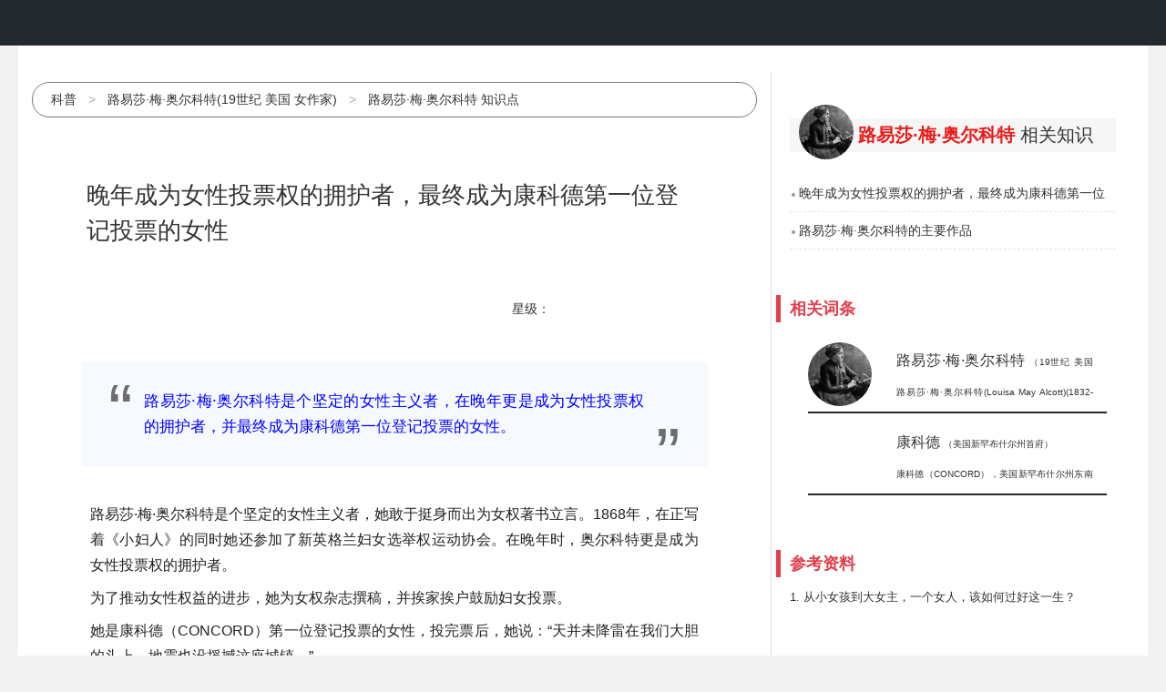

--- FILE ---
content_type: text/html; charset=UTF-8
request_url: https://www.jidianwang.com/item/1124028.html
body_size: 2748
content:
<!DOCTYPE html>
<html lang="zh-CN">
<head>
    <meta charset="utf-8">
    <title>晚年成为女性投票权的拥护者，最终成为康科德第一位登记投票的女性_技点网</title>
    <meta name="keywords" content="路易莎·梅·奥尔科特,19世纪 美国 女作家,Louisa May Alcott,康科德,美国新罕布什尔州首府,科普,知识,冷知识,技点,技点网,jidianwang.com">
    <meta name="description" content="路易莎·梅·奥尔科特是个坚定的女性主义者，在晚年更是成为女性投票权的拥护者，并最终成为康科德第一位登记投票的女性。"/>
    <meta name="applicable-device" content="pc">
    <meta name="mobile-agent" content="format=html5;url=https://m.jidianwang.com/item/1124028.html">
    <link rel="stylesheet" href="https://ccdn.jidianwang.com/assets/modules/bootstrap/bootstrap.min.css"/>
    <link rel="stylesheet" href="https://ccdn.jidianwang.com/assets/modules/element-plus/element-plus.css"/>
    <link rel="stylesheet" href="https://ccdn.jidianwang.com/dist/web/basic/basic.css?v=1.05"/>
    <link rel="stylesheet" href="https://ccdn.jidianwang.com/dist/web/item/item.css?v=1.05"/>
    <link rel="icon" type="image/x-icon" href="https://ccdn.jidianwang.com/assets/images/icon.png"/>
</head>
<body>
<div id="v-header"></div>
<div class="basic-page" id="app">
    <div class="col-xs-8 article-col">
        <div class="row bread-crumb-box">
            <a href="/items.html">科普</a>
            <span class="el-icon el-breadcrumb__separator">></span>
            <a data-id="18174820" href="/entry/18174820.html">路易莎·梅·奥尔科特<span>(19世纪 美国 女作家)</span></a>
            <span class="el-icon el-breadcrumb__separator">></span>
            <a href="/items/18174820.html"><span>路易莎·梅·奥尔科特 知识点</span></a>
                    </div>
        <div class="article-title-box">
            <h1 class="article-title">晚年成为女性投票权的拥护者，最终成为康科德第一位登记投票的女性</h1>
        </div>
        <div class="row">
            <div class="col-xs-1"></div>
            <div class="col-xs-10">
                <div class="row article-star-row">
                    <div class="col-xs-8"></div>
                    <div id="skill-stars" class="col-xs-4 item-star-box">
                        星级：<el-rate v-model="page.article.stars" size="large" allow-half disabled/>
                    </div>
                </div>
                <div class="row article-dst-box">
                    <div class="col-xs-1 article-dst-left-quotation">“</div>
                    <h5 class="col-xs-10 article-dst">路易莎·梅·奥尔科特是个坚定的女性主义者，在晚年更是成为女性投票权的拥护者，并最终成为康科德第一位登记投票的女性。</h5>
                    <div class="col-xs-1 article-dst-right-quotation">”</div>
                </div>
            </div>
        </div>
        <div class="row">
            <div class="col-xs-1"></div>
            <div class="col-xs-10 article ck"><p>路易莎·梅·奥尔科特是个坚定的女性主义者，她敢于挺身而出为女权著书立言。1868年，在正写着《小妇人》的同时她还参加了新英格兰妇女选举权运动协会。在晚年时，奥尔科特更是成为女性投票权的拥护者。</p><p>为了推动女性权益的进步，她为女权杂志撰稿，并挨家挨户鼓励妇女投票。</p><p>她是康科德（CONCORD）第一位登记投票的女性，投完票后，她说：“天并未降雷在我们大胆的头上，地震也没摇撼这座城镇。”</p></div>
        </div>
        <comments></comments>
    </div>

    <div class="col-xs-4 page-info-col">
        <!--时光轴-->
        <div class="page-info-box">      
            <div class="main-entry">
                <a href="/entry/18174820.html" >
                    <div class="col-xs-2 main-entry-image" style="background-image:url(https://p1.ssl.qhmsg.com/t01ff4d61926e48047a.jpg);" referrerpolicy="no-referrer"></div>
                    <strong class="main-entry-title">路易莎·梅·奥尔科特</strong>
                </a>
                <span> 相关知识</span>
            </div>
            <div class="related-article-list">
                            <a href="/item/1124028.html">
                    <i></i><span class="related-article-title">晚年成为女性投票权的拥护者，最终成为康科德第一位登记投票的女性</span>
                </a>
                            <a href="/item/1124027.html">
                    <i></i><span class="related-article-title">路易莎·梅·奥尔科特的主要作品</span>
                </a>
                        </div>
        </div>
        <div class="page-info-box">
            
            <div class="row page-info-title">相关词条</div>
            <div class="article-entry-list">
            <div class="row entry-list-col-3" id="entry-18174820">
    <a href="/entry/18174820.html" target="_blank" title="路易莎·梅·奥尔科特（19世纪 美国 女作家">
        <div class="col-xs-3 entry-list-image-celll">
            <div class="entry-list-image" style="background-image:url('https://p1.ssl.qhmsg.com/t01ff4d61926e48047a.jpg')" referrerPolicy="no-referrer"></div>
            
        </div>
        <div class="col-xs-9 entry-list-info-cell">
            <div class="row entry-list-title-row">
                <span class="entry-list-title">路易莎·梅·奥尔科特</span>
                <span class="entry-list-postfix">（19世纪 美国 女作家）</span>                        
            </div>
            <div class="row entry-list-desc">路易莎·梅·奥尔科特(Louisa May Alcott)(1832-1888)</div>
        </div>
    </a>
</div>
            <div class="row entry-list-col-3" id="entry-18238042">
    <a href="/entry/18238042.html" target="_blank" title="康科德（美国新罕布什尔州首府">
        <div class="col-xs-3 entry-list-image-celll">
            <div class="entry-list-image" style="background-image:url('https://www.jidianwang.com/upload/images/entry/202308/202308040555421443.png')" referrerPolicy="no-referrer"></div>
            
        </div>
        <div class="col-xs-9 entry-list-info-cell">
            <div class="row entry-list-title-row">
                <span class="entry-list-title">康科德</span>
                <span class="entry-list-postfix">（美国新罕布什尔州首府）</span>                        
            </div>
            <div class="row entry-list-desc">康科德（CONCORD），美国新罕布什尔州东南部城市，州首府。位于梅里马克河岸。</div>
        </div>
    </a>
</div>
                        </div>
                    </div>
        
         
        <div class="page-info-box">
            <div class="row page-info-title">参考资料</div>
            <span style="display: none;"></span>
            <div class="container-fluid content" id="skillDetail"> 
                                <div class="row links">
                    <a href="https://baijiahao.baidu.com/s?id=1676870014330336976&amp;wfr=spider&amp;for=pc" rel="nofollow" target="_blank" title="从小女孩到大女主，一个女人，该如何过好这一生？">1. 从小女孩到大女主，一个女人，该如何过好这一生？</a>
                </div>
                            </div>
        </div>
        
        <iteract-box v-model:iteract="page.iteract"></iteract-box>
<div class="user-info-row">
    <div class="row user-info-box">
        <div class="col-xs-3 avatar-col">
            <a href="/dynamics/2134702.html">
                <img class="avatar-image" src="https://www.jidianwang.com/upload/images/user/202303/202303060557371531.png"/>
            </a>
        </div>
        <div class="col-xs-5">
            <div class="user-name row user-name-col">
                <a href="/dynamics/2134702.html"> SSS </a>
            </div>
            <div class="row user-time-col">2020-09-13</div>
        </div>
        <div class="col-xs-1"></div>
        <div class="col-xs-3">
            <button id="follow-btn" class="btn btn-danger" data-id="2134702" data-follow="0"  @click="followUser" v-text="page.author.btn_text"></button>
        </div>
    </div>
</div>    </div>
</div>
<div id="v-footer"></div>
<div id="v-layer"></div>
<input type="hidden" id="app-data" data-params="{&quot;type&quot;:&quot;item&quot;,&quot;id&quot;:&quot;1124028&quot;,&quot;page&quot;:null,&quot;client&quot;:&quot;web&quot;,&quot;iteract&quot;:{&quot;is_col&quot;:0,&quot;is_like&quot;:0,&quot;col_num&quot;:0,&quot;like_num&quot;:0},&quot;stars&quot;:&quot;2.0&quot;}">
<script src="https://ccdn.jidianwang.com/assets/modules/jquery/jquery-1.12.4.min.js"></script>
<script src="https://ccdn.jidianwang.com/assets/modules/jquery/jquery.cookie-1.4.1.min.js"></script>
<script src="https://ccdn.jidianwang.com/assets/modules/bootstrap/bootstrap.bundle.min.js"></script>
<script src="https://ccdn.jidianwang.com/assets/modules/vue/vue.global.prod.js"></script>
<script src="https://ccdn.jidianwang.com/assets/modules/element-plus/element-plus.js"></script>
<script src="https://ccdn.jidianwang.com/dist/web/basic/basic.js?v=1.05"></script>
<script src="https://ccdn.jidianwang.com/dist/web/item/item.js?v=1.05"></script>
</body>
</html>


--- FILE ---
content_type: text/css
request_url: https://ccdn.jidianwang.com/dist/web/basic/basic.css?v=1.05
body_size: 11130
content:
@font-face{font-family:iconfont;src:url(../../chunks/fonts/iconfont_73ece597.woff2) format("woff2"),url(../../chunks/fonts/iconfont_f1647cdf.woff) format("woff"),url(../../chunks/fonts/iconfont_1ddeabb1.ttf) format("truetype")}.icon-sort_down:before{content:"\e6b6"}.icon-sort_up:before{content:"\e6b7"}.icon-sexm:before{content:"\e648"}.icon-sexw:before{content:"\e649"}.icon-refresh-circle-fill:before{content:"\e6b9"}.icon-crumb:before{content:"\e631"}.icon-share:before{content:"\e660"}.icon-picture-fill:before{content:"\e7cf"}.icon-arrow-left-circle-fill:before{content:"\e8cf"}.icon-arrow-right-circle-fill:before{content:"\e8d4"}.icon-arrow-up-circle-fill:before{content:"\e8d8"}.icon-minus-circle-fill:before{content:"\e847"}.icon-plus-circle-fill:before{content:"\e848"}.icon-user-circle-fill:before{content:"\e700"}.icon-upload-fill:before{content:"\e7da"}.icon-gift:before{content:"\e771"}.icon-mobile-alt:before{content:"\e79a"}.icon-eye-fill:before{content:"\e7ab"}.icon-heart-fill:before{content:"\e7d1"}.icon-download-fill:before{content:"\e7d9"}.icon-exclamationcircle-f:before{content:"\e7de"}.icon-times-circle-fill:before{content:"\e7e2"}.icon-check-circle-fill:before{content:"\e7e3"}.icon-heart:before{content:"\e813"}.icon-minus:before{content:"\e828"}.icon-plus:before{content:"\e829"}.icon-times:before{content:"\e82a"}.icon-check:before{content:"\e82b"}.icon-sort-down:before{content:"\e843"}.icon-sort-up:before{content:"\e844"}.icon-caret-right:before{content:"\e845"}.icon-caret-left:before{content:"\e846"}.icon-angle-down:before{content:"\e84c"}.icon-angle-up:before{content:"\e84d"}.icon-angle-right:before{content:"\e84e"}.icon-angle-left:before{content:"\e84f"}.icon-edit-file:before{content:"\e6f2"}.icon-notice:before{content:"\e647"}.icon-menu:before{content:"\e6ec"}.icon-edit-circle-fill:before{content:"\e729"}.icon-edit:before{content:"\e63c"}.icon-baike:before{content:"\e621"}.icon-calendar:before{content:"\e726"}.icon-home-fill:before{content:"\e7c7"}.icon-phone-fill:before{content:"\e818"}.icon-sphere:before{content:"\e86e"}.icon-stack:before{content:"\e87f"}.icon-star:before{content:"\e881"}.icon-star-fill:before{content:"\e882"}.icon-star-fill-half:before{content:"\e883"}.icon-search:before{content:"\e65c"}.icon-book:before{content:"\e61f"}.icon-pinglun:before{content:"\e628"}.icon-doctor-fill:before{content:"\e69e"}.icon-eye:before{content:"\e661"}.icon-home:before{content:"\e642"}.icon-location:before{content:"\e614"}.icon-menu-string:before{content:"\e62e"}.icon-setting:before{content:"\e78e"}.icon-user-circle:before{content:"\e957"}.icon-nice:before{content:"\e639"}.icon-top:before{content:"\e653"}.icon-delete:before{content:"\e938"}.icon-save-fill:before{content:"\e78b"}.icon-error-circle-fill:before{content:"\e8bb"}.icon-right-circle-fill:before{content:"\e8bd"}@font-face{font-family:iconfont;src:url(../../chunks/fonts/iconfont_eecbb670.woff2) format("woff2"),url(../../chunks/fonts/iconfont_0c4d5e2a.woff) format("woff"),url(../../chunks/fonts/iconfont_5bb7087c.ttf) format("truetype")}.iconfont{-webkit-font-smoothing:antialiased;-moz-osx-font-smoothing:grayscale;font-family:iconfont!important;font-size:16px;font-style:normal}.icon-qq:before{content:"\e626"}.icon-weixin-circle-fill:before{content:"\e607"}.pagination-row{text-align:center;width:100%}[v-cloak]{display:none}select:focus-visible{outline:none}div[contenteditable]{cursor:text}div[contenteditable]:empty:before{color:#ccc;content:attr(placeholder)}div[contenteditable]:focus{content:none;outline:none}div[contenteditable]:focus-visible{border-bottom:1px solid #2c2c2c;outline:none}.display-none{display:none}.text-align-right{text-align:right}.color-orange{color:orange}.answer-font{color:#b23aee;font-weight:700}.del-dash{color:red;-webkit-text-decoration:line-through;text-decoration:line-through}.icon-location{color:#9bcd3f}.cover_image{background-position:50%;background-repeat:no-repeat;background-size:cover;border-radius:50%;cursor:pointer;-o-object-fit:cover;object-fit:cover}#binding-list,#event-list,#guess-list,#item-list,#question-list,.article-list{padding:0 50px 0 30px}.article-list{margin-top:10px}.loading-btn-row{margin-top:40px;padding:10px}.col-xs-3 .loading-btn-row{margin:30px -10px 0;padding:10px 0}.article-list-box{border-bottom:1px solid #999;display:flex;max-height:140px;overflow:hidden;padding-bottom:10px;padding-top:10px}.article-list-box .article-list-title-row{max-height:60px;overflow:hidden;padding-right:5px}.article-list-box .article-list-title{color:#333;display:inline-block;font-size:18px;font-weight:700;line-height:30px;text-align:justify}.article-list-box .article-list-title:hover{color:#fa5a5a;-webkit-text-decoration:none;text-decoration:none}.article-list-box .article-list-dst-box{max-height:118px;min-width:500px;overflow:hidden;padding-right:10px}.article-list-box .article-list-dst{color:#666;font-size:15px;line-height:25px;margin:10px 10px 0 0;max-height:74px;overflow:hidden;text-align:justify;word-break:break-all}.article-list-box .article-list-image{background-position:50%;background-repeat:no-repeat;background-size:cover;cursor:pointer;height:120px;min-width:210px}.article-list-box .input-line{border:none;border-bottom:1px solid #333;font-size:14px;height:18px;text-align:center;width:80px}.article-list-box .input-line:focus-visible{border-bottom:1px solid #333;outline:none}.event-list-box{flex-wrap:wrap;max-height:170px}.event-list-box .article-list-title-row{max-height:30px}.event-list-box .article-list-dst-box{line-height:30px;max-height:120px}.event-list-box .article-list-dst-row{height:100px;margin:5px 10px 10px;overflow:hidden}.event-list-box .article-list-dst{max-height:75px}.event-list-box .article-list-image{min-width:240px}.event-list-box .event-list-info-image-box{display:inline-flex;min-width:510px;overflow:hidden;padding-right:10px}.event-list-box .event-list-info-box{display:flex;flex-direction:column}.event-list-box .article-list-dst-box{display:flex;flex-grow:1}.event-list-box .event-list-info-row{font-size:15px;padding-bottom:10px;padding-top:10px}.event-list-box .event-list-location{height:28px;overflow:hidden}.event-list-box .iconfont{cursor:pointer;font-size:20px;padding-right:5px;position:relative;top:2px}.event-list-box .icon-location{color:#9bcd3f}.num-badge{background-color:#fa5151;border-radius:18px;color:#fff;display:inline-block;font-size:10px;height:18px;line-height:1;min-width:24px;padding:3px 6px;position:absolute;right:-10px;text-align:center;top:0;vertical-align:middle}:root{--van-cell-group-inset-padding:0 8px}body{background-color:#f2f2f2}a{color:#333}a:hover{color:#777;-webkit-text-decoration:none;text-decoration:none}#v-footer,#v-header{background-color:#24292e;height:50px;width:100%}#v-footer{bottom:0;z-index:100}.basic-page{background:#fff;margin:auto;min-height:88vh;overflow:hidden;padding:30px 15px 100px 30px;width:1240px}.iconfont{color:#2c2c2c;cursor:pointer;font-size:28px}.icon-error-circle-fill{font-size:24px;left:2px;position:relative;top:2px}input:-webkit-autofill{-webkit-transition:background-color 5000s ease-in-out 0s;transition:background-color 5000s ease-in-out 0s}.row-title{border-left:5px solid #e23f4c;font-size:18px;font-weight:600;line-height:30px;margin-bottom:10px;margin-top:20px;padding-left:10px}.row-title,.row-title a{color:#e23f4c}.btn-image{cursor:pointer;height:30px}.field-label{background-color:#f3f3f3;border-radius:3px;cursor:pointer;display:inline-flex;line-height:30px;margin:2px;width:-moz-fit-content;width:fit-content}.field-label:hover{background-color:#ff7d00;color:#fff}.field-label a,.field-label span{border-radius:3px;display:inline-block;height:100%;padding:3px 8px}.field-label a:hover,.field-label span:hover{background-color:#ff7d00;color:#fff;-webkit-text-decoration:none;text-decoration:none}.confirm-box{padding:0 12px}.error-page{display:table-cell;height:80vh;text-align:center;vertical-align:middle;width:100vw}.error-page .error-code{font-size:15rem;margin:auto}.login-panel{padding:0 25px;text-align:center}.login-panel .logo-image{border-radius:50%;cursor:pointer;margin-bottom:1vh;width:30%}.form-group{margin-bottom:15px;margin-top:15px}.login-panel label{padding:10px;text-align:center;width:100%}.login-panel .social-login{display:flex;flex-direction:row;justify-content:center}.login-panel .social-login i{cursor:pointer;padding:0 10px}.login-panel .btn-submit{margin-top:24px;width:100%}.login-panel .reset-register{text-align:right}.captcha-image-box img{cursor:pointer}.captcha-rst-box{padding-top:5px}.captcha-rst-box i{font-size:18px}.captcha-rst-box .icon-right-circle-fill{color:green}.captcha-rst-box .icon-error-circle-fill{color:red}.create-panel .btn{margin:6px auto;width:200px}.v-header[data-v-6827c5f4]{margin:auto;width:1240px}.v-header-logo[data-v-6827c5f4]{cursor:pointer;height:50px}.navi-box[data-v-6827c5f4]{display:inline-block;position:relative;top:10px}.navi-cell[data-v-6827c5f4]{display:inline-block;height:34px;line-height:34px;text-align:center;width:60px}.navi-cell a[data-v-6827c5f4]{color:#fff;font-size:18px;font-weight:600;-webkit-text-decoration:none;text-decoration:none}.navi-cell[data-v-6827c5f4]:hover{border-bottom:4px solid #5fb878}.login-user[data-v-6827c5f4]{cursor:pointer;float:right;height:45px;line-height:45px;margin-top:5px;overflow:hidden;width:180px}.login-user-avatar[data-v-6827c5f4]{border-radius:40px;-moz-border-radius:40px;-webkit-border-radius:40px;cursor:pointer;height:40px;position:absolute;top:5px;width:40px}.login-user i[data-v-6827c5f4]{color:#fff;float:right;margin-right:10px;transform-origin:center;transition:.3s}.login-user .icon-user-circle-fill[data-v-6827c5f4]{border-radius:44px;-moz-border-radius:44px;-webkit-border-radius:44px;cursor:pointer;font-size:44px;position:absolute;top:4px}.login-user .icon-sort-down[data-v-6827c5f4]{font-size:18px}.login-user-name[data-v-6827c5f4]{word-wrap:break-word;color:#fff;display:inline-block;font-size:16px;height:40px;left:40px;max-width:110px;overflow:hidden;padding-left:10px;position:relative;width:110px}.login-user-menu[data-v-6827c5f4]{background:#fff;border-radius:5px;padding:10px 0;position:absolute;top:50px;width:180px;z-index:999}.menu-btn[data-v-6827c5f4]{background-color:#fff;border:1px solid #fbfbfb;box-sizing:border-box;padding:0;width:180px}.menu-btn[data-v-6827c5f4]:hover{background-color:#f4f5f6;color:#063}.v-header-search[data-v-6827c5f4]{float:right;height:36px;margin-top:7px;width:450px}.v-header-search input[data-v-6827c5f4]{background-color:#434343;border:1px solid #24292e;border-radius:3px;color:#fff;float:left;height:36px;line-height:36px;text-indent:5px;width:400px}.search-btn[data-v-6827c5f4]{background-color:#434343;cursor:pointer;float:left;height:28px;margin-left:-30px;margin-top:4px;width:28px}.search-btn .icon-search[data-v-6827c5f4]{color:#fff;font-size:28px;line-height:28px;position:relative;right:4px}.v-footer[data-v-61ed7a45]{background-color:#24292e;color:#fff;font-size:1.2rem;height:50px;padding-top:15px;text-align:center;width:100%;z-index:100}.v-footer a[data-v-61ed7a45]{color:#fff;margin-left:20px}.v-footer a[data-v-61ed7a45]:hover{color:#777;cursor:pointer;-webkit-text-decoration:none;text-decoration:none}

--- FILE ---
content_type: text/css
request_url: https://ccdn.jidianwang.com/dist/web/item/item.css?v=1.05
body_size: 10730
content:
.entry-panel-title{background:#24292e;margin-bottom:5px;margin-top:20px}.entry-panel-title,.entry-panel-title a{font-size:20px;height:40px;line-height:40px;text-align:center}.entry-panel-title a{color:#fff}.entry-panel-title a:hover{color:#fff;-webkit-text-decoration:none;text-decoration:none}.entry-list-col-3{background:#fff;border-bottom:2px solid #24292e;height:80px;padding:2px 0}.entry-list-col-3 .entry-list-image{background-position:50%;background-repeat:no-repeat;background-size:cover;border-radius:70px;-webkit-border-radius:70px;height:70px;-o-object-fit:cover;object-fit:cover;position:relative;right:15px;width:70px}.entry-list-col-3 .entry-list-info-cell{padding:0 10px 5px 30px}.entry-list-col-3 .entry-list-title-row{height:40px;line-height:40px;overflow:hidden;padding-right:20px;text-align:justify}.entry-list-col-3 .entry-list-title{font-size:16px}.entry-list-col-3 .entry-list-postfix{font-size:10px}.entry-list-col-3 .entry-list-desc{font-size:10px;height:30px;line-height:30px;overflow:hidden;padding-right:20px;text-align:justify}.article{word-wrap:break-word;background-color:#fff;color:#222;font-size:16px;line-height:28px;overflow:hidden;padding:30px 10px;text-align:justify}.article p{margin-bottom:8px;margin-top:8px;text-align:justify}.article .image_resized{text-align:center}.article .ck-reset_all,.article .ck-widget__resizer,.article .ck-widget__type-around{display:none}.article img{max-width:90%;min-width:70%}.article blockquote,.article img{margin-bottom:16px;margin-top:16px}.article pre{border:1px solid #c4c4c4;border-radius:2px;direction:ltr;font-size:14px;font-style:normal;line-height:20px;margin:10px 0 25px;min-width:200px;padding:10px;-moz-tab-size:4;-o-tab-size:4;tab-size:4;text-align:left;white-space:pre-wrap}.article .ck-content pre,.article pre{background:#272822}.article figure.image{text-align:center}.article pre code{color:#fff;font-size:15px;line-height:20px;padding:0}.article p code{background-color:#272822;border:1px solid #141414;border-radius:3px;color:#f8f8f2;font-size:14px;margin:0 4px;padding:4px 8px}.article blockquote{color:#999;font-size:16px;margin-left:10px;padding-left:10px}div.code{white-space:pre}div.ck-widget__selection-handle{display:none}.bread-crumb-row{height:37px;padding:5px 15px 5px 0}.bread-crumb-box,.bread-crumb-row{border:1px solid #797979;border-radius:20px;line-height:27px;margin:10px 0}.bread-crumb-box{overflow:hidden;padding:5px 0 5px 20px}.edit-btn{cursor:pointer;float:right;font-size:24px;padding-right:12px}.article-title-box{margin-bottom:16px;margin-top:26px}.article-title{background-color:#fff;color:#333;display:block;float:none;font-size:26px;line-height:1.5;padding:10px 60px 30px;text-align:left}.article-dst-box{word-wrap:break-word;border-radius:5px;color:#6d6d6d;font-size:16px;margin-top:20px;overflow:hidden;padding:20px 0;word-break:normal}.article-dst,.article-dst-box{background:#f6faff;line-height:28px}.article-dst{color:blue;font-size:17px;min-height:56px;padding-left:12px;padding-right:12px;text-align:justify}.article-dst-left-quotation{font-size:80px;left:15px;top:20px;z-index:9999}.article-dst-right-quotation{bottom:0;font-size:80px;position:absolute;right:15px}.article-star-row{height:48px;margin-bottom:16px}.basic-page{display:-webkit-box;padding-left:0;padding-right:0}.article-col{background:#fff;border-right:1px solid #ddd;padding-bottom:100px;position:relative;z-index:99}.article-col,.page-info-col{display:flex;flex-direction:column;float:left}.page-info-col{overflow:hidden;padding-left:0}.page-info-box{padding:20px 20px 0}.page-info-box .links{font-size:13px;height:24px;line-height:24px;overflow:hidden}.page-info-box .links a:hover{color:#fa5a5a;-webkit-text-decoration:none;text-decoration:none}.page-info-btn-box{text-align:right}.page-info-col .main-entry{background:#f6f6f6;color:#333;font-size:20px;line-height:37px;margin-top:30px;padding-left:10px}.page-info-col .main-entry-image{background-position:50%;background-repeat:no-repeat;background-size:cover;border-radius:60px;-webkit-border-radius:60px;bottom:15px;height:60px;width:60px}.page-info-col .main-entry-title{color:#e81b1b;padding-left:5px}.page-info-col .related-article-list{margin-top:15px;padding:10px 0 0}.related-article-list a{border-bottom:1px dashed #e5e5e5;color:#333;color:#313131;font-size:14px;height:41px;line-height:41px;overflow:hidden;padding:0;position:relative}.related-article-list a,.related-article-list a:hover{display:block;-webkit-text-decoration:none;text-decoration:none}.related-article-list a:hover{color:#c5161d;font-size:16px;padding:5px}.related-article-list i{background:#989898;border-radius:50%;display:block;height:4px;left:2px;position:absolute;top:20px;width:4px}.page-info-col .related-article-title{padding-left:10px}.page-info-col .related-article-title:hover{color:#fa5a5a;-webkit-text-decoration:none;text-decoration:none}.page-info-title{border-left:5px solid #e23f4c;color:#e23f4c;font-size:18px;font-weight:600;line-height:30px;margin-bottom:10px;margin-top:30px;padding-left:10px}.article-entry-list{max-height:460px;overflow:hidden}.page-info-col .entry-list-col-3{margin:10px 10px 10px 20px}.article-field-cell{background-color:#f3f3f3;border-radius:3px;cursor:pointer;display:inline-flex;line-height:30px;margin:2px;width:-moz-fit-content;width:fit-content}.article-field-cell a{border-radius:3px;display:inline-block;height:100%;padding:3px 8px}.article-field-cell a:hover{background-color:#ff7d00;color:#fff;-webkit-text-decoration:none;text-decoration:none}#show-entrys{cursor:pointer;text-align:center}.page-info-col .ref-link-box{margin-top:15px;max-height:50px;overflow:hidden;padding:10px 0 0}.page-info-col .ref-link-box a{border-bottom:1px dashed #e5e5e5;color:#313131;display:block;font-size:14px;height:41px;line-height:41px;overflow:hidden;padding:0;position:relative;-webkit-text-decoration:none;text-decoration:none}.page-info-col .ref-link-box a:hover{color:#c5161d;display:block;font-size:16px;padding:5px;-webkit-text-decoration:none;text-decoration:none}.user-info-row{display:flex;flex-grow:1;float:none;margin-top:100px;width:100%}.user-info-row .user-info-box{background:#fff;border:1px solid #ddd;height:100px;margin:auto auto 20px;width:90%}.user-info-box .avatar-col{padding-top:20px}.user-info-box .avatar-image{border-radius:60px;-webkit-border-radius:60px;-moz-border-radius:60px;float:left;height:60px;width:60px}.user-info-box .user-name{line-height:30px;padding-left:15px;padding-top:20px}.user-info-box .user-time-col{line-height:30px;padding-left:16px}.user-info-box .focus-btn-col{padding-top:35px}.user-info-box button{height:32px;margin-top:35px;min-width:60px;-moz-text-align-last:justify;text-align-last:justify}.user-info-box button,.user-info-box button:active:hover{background-color:#f85959;border-color:#f85959;color:#fff}.calendar-location-box{color:#666;font-size:14px;line-height:22px;margin:16px;overflow:hidden;text-align:right}.icon-calendar,.icon-location{cursor:pointer;font-size:20px;padding-right:5px}.icon-location{color:#9bcd3f}.iteract-box[data-v-f29cd272]{text-align:center}.iteract-box .social-btn-cell[data-v-f29cd272]{border:1px solid #999;border-radius:3rem;display:inline-block;margin:5px;padding:1px 5px;position:relative;text-align:center;width:28%}.iteract-box .social-btn-cell .iconfont[data-v-f29cd272]{color:#ffb800;font-size:24px}.iteract-box .social-btn-cell .icon-share[data-v-f29cd272]{color:#2c2c2c}.iteract-box .social-btn-cell[data-v-f29cd272]:hover{cursor:pointer}.icon-box[data-v-f29cd272]{height:32px;line-height:32px}.icon-box i[data-v-f29cd272]{margin:0 6px}.iteract-box .num-badge[data-v-f29cd272]{background-color:#fa5151;border-radius:18px;color:#fff;display:inline-block;font-size:10px;height:18px;line-height:1;min-width:24px;padding:3px 6px;position:absolute;right:0;text-align:center;top:-5px;vertical-align:middle}.iconfont.icon-nice[data-v-74a7e48c]{color:#666;cursor:pointer}.iconfont.icon-nice.color-orange[data-v-74a7e48c]{color:orange}.comments-row[data-v-74a7e48c]{margin:auto 0 0;padding:15px;width:100%}.comments-row .comments-title-row[data-v-74a7e48c]{border-left:5px solid #e23f4c;color:#e23f4c;font-size:18px;font-weight:600;line-height:30px;margin-bottom:50px;margin-top:50px;padding-left:10px}.comments-reverse[data-v-74a7e48c]{display:inline-block}.comments-reverse i[data-v-74a7e48c]{font-weight:400;padding-left:6px;position:relative;top:3px}.comments-row .comments-title-row button[data-v-74a7e48c]{float:right;margin-right:40px;padding:7px 30px}.comment-input-panel .el-form-item[data-v-74a7e48c]{float:left}.comment-input-panel .el-textarea__inner[data-v-74a7e48c]{font-size:15px;line-height:25px}.comment-input-panel .input-father-comment[data-v-74a7e48c]{font-size:15px;line-height:30px;padding-bottom:10px}.comment-input-panel .el-dialog__body[data-v-74a7e48c]{padding-bottom:10px;padding-top:10px}.commentItem[data-v-74a7e48c]{background-color:#fff}.user-agree[data-v-74a7e48c]{border:2px solid #0f0;border-radius:50%;height:60px;width:60px}.user-against[data-v-74a7e48c]{border:2px solid red;border-radius:50%;height:60px;width:60px}.comment-panel[data-v-74a7e48c]{display:flex;margin-top:10px}.comment-user-image-container[data-v-74a7e48c]{padding:2px 12px 2px 2px;text-align:center;width:10%}.comment-user-image-container a img[data-v-74a7e48c]{border-radius:50%;height:60px;width:60px}.comment-content-container[data-v-74a7e48c]{width:85%}.comment-content-user[data-v-74a7e48c]{color:#406599;display:flex;font-size:16px;width:100%}.comment-content-user a[data-v-74a7e48c]{-webkit-text-decoration:none;text-decoration:none;width:80%}.comment-user-name[data-v-74a7e48c]{max-width:300px;overflow:hidden;width:300px}.comment-approve[data-v-74a7e48c]{text-align:right;width:20%}.comment-follow-num[data-v-74a7e48c]{position:relative;top:-10px}.comment-content[data-v-74a7e48c]{word-wrap:break-word;color:#222;margin-top:1rem;text-align:justify;widows:95%}.comment-info[data-v-74a7e48c]{font-size:12px;margin:6px;text-align:right}.comment-reps[data-v-74a7e48c]{border-top:1px dashed #999;margin:6px 0}.comment-rep-user-image-container[data-v-74a7e48c]{display:inline-block;padding:2px;text-align:center}.comment-rep-user-image-container img[data-v-74a7e48c]{border-radius:50%;height:auto;min-height:40px;width:90%}.comment-rep-content-text-container[data-v-74a7e48c]{display:inline-block}.comment-rep-info a[data-v-74a7e48c],.comment-rep-user-name[data-v-74a7e48c]{max-width:40%}.comment-rep-info[data-v-74a7e48c]{width:80%}.comment-rep-content-container[data-v-74a7e48c]{border-bottom:.5px dashed #ccc;padding:10px}.comment-rep-time[data-v-74a7e48c]{color:#333;font-size:10px}.comment-rep-content[data-v-74a7e48c]{word-wrap:break-word;font-size:14px;margin-top:12px;text-align:justify}.comment-rep-btn[data-v-74a7e48c]{color:#2d64b3;cursor:pointer}

--- FILE ---
content_type: application/javascript
request_url: https://ccdn.jidianwang.com/dist/web/item/item.js?v=1.05
body_size: 19185
content:
!function(){var e={5017:function(){!function(){var e=document.createElement("script"),t=window.location.protocol.split(":")[0];e.src="https"===t?"https://zz.bdstatic.com/linksubmit/push.js":"http://push.zhanzhang.baidu.com/push.js";var o=document.getElementsByTagName("script")[0];o.parentNode.insertBefore(e,o)}(),function(){var e=document.createElement("script");e.src="https://lf1-cdn-tos.bytegoofy.com/goofy/ttzz/push.js?bedc978652359f87b5e50cd4eea7f7cd4ccf720d8c8aaeda5c50a5e961d3635efd5c4a3974f9cd3eeb674bde712b4782cc4f323247d55c2ed2efd47b7c83521adc648ee828d46e7d3689a9c59fd080f6",e.id="ttzz";var t=document.getElementsByTagName("script")[0];t.parentNode.insertBefore(e,t)}(window)},3744:function(e,t){"use strict";t.Z=(e,t)=>{const o=e.__vccOpts||e;for(const[e,n]of t)o[e]=n;return o}}},t={};function o(n){var a=t[n];if(void 0!==a)return a.exports;var c=t[n]={exports:{}};return e[n](c,c.exports,o),c.exports}!function(){"use strict";var e=Vue;const t={class:"page-info-box iteract-box",id:"iteract-box"},n={class:"social-btn-cell"},a=(t=>((0,e.pushScopeId)("data-v-f29cd272"),t=t(),(0,e.popScopeId)(),t))((()=>(0,e.createElementVNode)("div",{class:"icon-box"},[(0,e.createElementVNode)("i",{class:"iconfont icon-qq"}),(0,e.createElementVNode)("i",{class:"iconfont icon-weixin-circle-fill"})],-1))),c={class:"social-btn-cell"},s=["textContent"],i={class:"social-btn-cell"},r=["textContent"];const{reactive:m,watch:l,onMounted:d}=Vue;if(jdw.vuex.IteractBox={},jdw.vuex.IteractBox.components={},jdw.isMob()){const{ShareSheet:e}=vant;jdw.vuex.IteractBox.components[e.name]=e}else{const{ElTooltip:e}=ElementPlus;jdw.vuex.IteractBox.components.ElTooltip=e}const u={name:"IteractBox",components:jdw.vuex.IteractBox.components,props:{iteract:Object},setup(e,t){const o=m({show_share:!1,iteract:e.iteract,page:{type:"item",id:1124574},like_url:"",col_url:"",type:"",id:-1,mob_options:[[{id:"wechat",name:"微信",icon:"wechat"},{id:"circle",name:"朋友圈",icon:"wechat-moments"},{id:"weibo",name:"微博",icon:"weibo"},{id:"qq",name:"QQ",icon:"qq"}],[{id:"link",name:"复制链接",icon:"link"},{id:"poster",name:"分享海报",icon:"poster"},{id:"qrcode",name:"二维码",icon:"qrcode"},{id:"weapp",name:"小程序码",icon:"weapp-qrcode"}]],share_links:{qzone:"http://sns.qzone.qq.com/cgi-bin/qzshare/cgi_qzshare_onekey?url={{URL}}&title={{TITLE}}&desc={{DESCRIPTION}}&summary={{SUMMARY}}&site={{SOURCE}}&pics={{IMAGE}}",qq:'http://connect.qq.com/widget/shareqq/index.html?url={{URL}}&title={{TITLE}}&source={{SOURCE}}&desc={{DESCRIPTION}}&pics={{IMAGE}}&summary="{{SUMMARY}}"',weibo:"https://service.weibo.com/share/share.php?url={{URL}}&title={{TITLE}}&pic={{IMAGE}}&appkey={{WEIBOKEY}}",wechat:"javascript:",twitter:"https://twitter.com/intent/tweet?text={{TITLE}}&url={{URL}}&via={{ORIGIN}}"}});return l((()=>e.iteract),((e,t)=>{o.iteract=e})),l((()=>o.page.id),((e,t)=>{n()})),d((()=>{!function(){let e=$("#app-data").data("params");o.iteract=e.iteract,o.page.type=e.type,o.page.id=e.id,"entry-guess"==e.type&&(o.page.type="guess")}(),n()})),{data:o,like:function(){if(jdw.isShake())return;jdw.request({url:o.like_url,type:"get",dataType:"json",cache:!1}).then((e=>{let t=jdw.getAjaxData(e).type;1==t?layer.msg("点赞成功"):layer.msg("取消点赞成功"),o.iteract.is_like=Number(t),o.iteract.like_num=Number(o.iteract.like_num)+Number(t)})).catch((e=>{}))},collect:function(){if(jdw.isShake())return;jdw.request({url:o.col_url,type:"get",dataType:"json"}).then((e=>{let t=jdw.getAjaxData(e).type;1==t?layer.msg("收藏成功"):layer.msg("取消收藏成功"),o.iteract.is_col=Number(t),o.iteract.col_num=Number(o.iteract.col_num)+Number(t)})).catch((e=>{}))},showShare:function(){o.show_share=!0},shareWeb:async function(e){if(jdw.isShake())return;o.show_share=!1,"link"==e.id&&await navigator.clipboard.writeText(location.href);e.id}};function n(){let e=o.page.id,t={item:"/tree/item/like/"+e,event:"/event/like/"+e,guess:"/entryguess/like/"+e,question:"/subject/like/"+e},n={item:"/tree/item/collect/"+e,event:"/event/collect/"+e,guess:"/entryguess/collect/"+e,question:"/subject/collect/"+e};o.like_url=t[o.page.type],o.col_url=n[o.page.type]}}};jdw.components.IteractBox=u;var p=u,_=o(3744);const w=(0,_.Z)(p,[["render",function(o,m,l,d,u,p){const _=(0,e.resolveComponent)("el-tooltip");return(0,e.openBlock)(),(0,e.createElementBlock)("div",t,[(0,e.createElementVNode)("div",n,[(0,e.createVNode)(_,{placement:"top",effect:"light"},{content:(0,e.withCtx)((()=>[a])),default:(0,e.withCtx)((()=>[(0,e.createElementVNode)("i",{class:"iconfont icon-share",onClick:m[0]||(m[0]=function(){return o.shareWeb&&o.shareWeb(...arguments)})})])),_:1})]),(0,e.createElementVNode)("div",c,[1==o.data.iteract.is_col?((0,e.openBlock)(),(0,e.createElementBlock)("i",{key:0,class:"iconfont icon-star-fill",onClick:m[1]||(m[1]=function(){return o.collect&&o.collect(...arguments)})})):((0,e.openBlock)(),(0,e.createElementBlock)("i",{key:1,class:"iconfont icon-star",onClick:m[2]||(m[2]=function(){return o.collect&&o.collect(...arguments)})})),(0,e.createElementVNode)("span",{id:"col-num",class:"num-badge","data-num":"data.iteract.col_num",textContent:(0,e.toDisplayString)(o.data.iteract.col_num)},null,8,s)]),(0,e.createElementVNode)("div",i,[1==o.data.iteract.is_like?((0,e.openBlock)(),(0,e.createElementBlock)("i",{key:0,class:"iconfont icon-heart-fill",onClick:m[3]||(m[3]=function(){return o.like&&o.like(...arguments)})})):((0,e.openBlock)(),(0,e.createElementBlock)("i",{key:1,class:"iconfont icon-heart",onClick:m[4]||(m[4]=function(){return o.like&&o.like(...arguments)})})),(0,e.createElementVNode)("span",{id:"like-num",class:"num-badge","data-num":"data.iteract.like_num",textContent:(0,e.toDisplayString)(o.data.iteract.like_num)},null,8,r)])])}],["__scopeId","data-v-f29cd272"]]);var h=w;jdw.components.IteractBox=h;const f={class:"comments-row",id:"comments"},v={class:"comments-title-row"},g={class:"comments-reverse"},k={class:"commentItem"},x={class:"comment-panel"},y={class:"comment-user-image-container"},C=["href"],E=["src"],j=["src"],N={class:"comment-content-container"},b={class:"comment-content-user"},V=["href"],B=["textContent"],S={class:"comment-approve"},I=["data-comid","id","data-id"],q=["textContent"],T=["textContent"],D={key:0,class:"comment-reps"},R={class:"row comment-rep-content-container"},z={class:"col-xs-1 comment-rep-user-image-container"},U=["href"],M=["src"],O=["src"],A={class:"col-xs-10 comment-rep-content-text-container"},L={class:"comment-content-user"},P={class:"comment-rep-info"},F=["href"],G=["textContent"],W=["textContent"],Q=["textContent"],Y={class:"col-xs-1"},Z={class:"comment-approve"},K=["data-comid","id","data-id"],H=["textContent"],J={class:"comment-info"},X=["textContent"],ee=["id","data-id"],te=["textContent"],oe={class:"dialog-footer"};class ne{constructor(){let e=arguments.length>0&&void 0!==arguments[0]?arguments[0]:{};this.sonComment={},this.id=e.id||"",this.subject_id=e.subject_id||"",this.comment=e.comment||"",this.re_type=e.re_type||"",this.type=e.type||"",this.group=e.group||"",this.is_against=-1==e.group,this.com_id=e.com_id||"",this.status=e.status||"",this.follow=e.follow||0,this.is_follow=e.is_follow||0,this.created_at=e.created_at||"",this.user=this.setCommentUser(e),this.comment2=this.setComment2(e)}setCommentUser(e){let t=jdw.initImage(e.info.head);return e.info.head=t,e.info}setComment2(e){e.comment;var t=new RegExp(e.answerStr,"ig");return"-1"!=e.comment.indexOf(e.answerStr)?e.comment.replace(t,"********"):e.comment}}jdw.classes.Comment=ne;var ae=ne;const{reactive:ce,watch:se,onMounted:ie}=Vue;if(jdw.vuex.Comments={},jdw.vuex.Comments.components={},jdw.isMob()){const{Popup:e,Field:t,Dialog:o,Switch:n}=vant;jdw.vuex.Comments.components[o.name]=o,jdw.vuex.Comments.components[e.name]=e,jdw.vuex.Comments.components[t.name]=t,jdw.vuex.Comments.components[n.name]=n}else{const{ElButton:e,ElInput:t,ElDialog:o,ElFormItem:n,ElSwitch:a}=ElementPlus;jdw.vuex.Comments.components.ElButton=e,jdw.vuex.Comments.components.ElInput=t,jdw.vuex.Comments.components.ElDialog=o,jdw.vuex.Comments.components.ElFormItem=n,jdw.vuex.Comments.components.ElSwitch=a}const re={name:"Comments",components:jdw.vuex.Comments.components,setup(e,t){const o=ce({url:"",comments:[],add_com:{url:"",com_type:"com",title:"评论",com_id:-1,rep_id:-1,show_panel:!1,com_text:"",group:1,support:!0,support_text:"支持",rep_content:"回复文本"},like_com:{id:"",url:""},page:{type:"",id:""},sort_num:-1,is_reverse:!0,reverse_num:1e5});return se((()=>o.add_com.support),((e,t)=>{o.add_com.support_text=["反对","支持"][Number(e)];o.add_com.group=[-1,1][Number(e)]})),se((()=>o.page.id),((e,t)=>{c()})),se((()=>o.like_com.id),((e,t)=>{s(e)})),se((()=>o.is_reverse),((e,t)=>{a()})),ie((()=>{!function(){let e=$("#app-data").data("params");o.page.type=e.type,o.page.id=e.id,"entry-guess"==e.type&&(o.page.type="guess")}(),c(),n()})),{data:o,repComment:function(e){if(jdw.isShake())return;let t=e.target.dataset.id;o.is_reverse?o.add_com.com_id=o.reverse_num-t:o.add_com.com_id=t;o.add_com.rep_id=t,o.add_com.title="回复@"+e.target.dataset.id,o.add_com.com_type="rep",o.add_com.show_panel=!0},addComment:function(e){if(jdw.isShake())return;o.add_com.title="评论",o.add_com.com_id=-1,o.add_com.rep_id=-1,o.add_com.com_type="com",o.add_com.show_panel=!0},sendComment:function(){if(jdw.isShake())return;if(o.add_com.com_text.trim().length<1)return void layer.msg("评论不能为空");let e={comment:o.add_com.com_text,group:o.add_com.group,type:o.add_com.com_type};o.add_com.com_id>0&&(e.com_id=o.add_com.rep_id);$.ajax({url:o.add_com.url,type:"post",dataType:"json",cache:!1,data:e,success:function(e){o.add_com.show_panel=!1,o.add_com.com_id=-1,layer.msg("发表评论成功"),o.add_com.com_text="",n(1)},error:function(e){o.add_com.com_id=-1,layer.msg("发生未知错误")}})},likeComment:function(e){if(jdw.isShake())return;let t=e.target.dataset.id;o.like_com.id=t,s(t),$.ajax({url:o.like_com.url,type:"post",dataType:"json",cache:!0,data:{},success:function(n){let a=e.target.dataset.comid;a?(o.is_reverse&&(a=o.reverse_num-a),o.comments[a].sonComment[t].is_follow+=Number(n.data),o.comments[a].sonComment[t].follow+=Number(n.data)):(o.is_reverse&&(t=o.reverse_num-t),o.comments[t].is_follow+=Number(n.data),o.comments[t].follow+=Number(n.data))},error:function(e){layer.msg("发生未知错误")}})},reverseComments:a};function n(){let e=arguments.length>0&&void 0!==arguments[0]?arguments[0]:1;jdw.request({url:o.url+"?page="+e,type:"get",dataType:"json",cache:!0}).then((e=>{let t=jdw.getAjaxData(e),n={};for(var c=0;c<t.length;c++)t[c].com_id||(n[t[c].id]=new ae(t[c]));for(c=t.length-1;c>=0;c--)if(t[c].com_id&&n[t[c].com_id]){var s=new ae(t[c]);n[t[c].com_id].sonComment[s.id]=s}o.is_reverse?a(n):o.comments=n})).catch((e=>{}))}function a(e){e=e||o.comments;let t={};return Object.keys(e).forEach((n=>{t[o.reverse_num-n]=e[n]})),o.comments=t,o.add_com.com_id>0&&(o.add_com.com_id=o.reverse_num-o.add_com.com_id),t}function c(){let e={item:"/tree/"+o.page.id+"/coms",event:"/event/"+o.page.id+"/coms",guess:"/entryguess/comments/"+o.page.id,question:"/subject/"+o.page.id+"/coms",contact:"/web/coms"},t={item:"/tree/"+o.page.id+"/comment",event:"/event/"+o.page.id+"/comment",guess:"/entryguess/comment/"+o.page.id,question:"/subject/"+o.page.id+"/comment",contact:"/web/comment"};o.url=e[o.page.type],o.add_com.url=t[o.page.type]}function s(e){let t={item:"/tree/comfollow/"+(e=e||o.like_com.id),event:"/event/comfollow/"+e,guess:"/entryguess/comfollow/"+e,question:"/subject/comfollow/"+e,contact:"/web/comfollow/"+e};o.like_com.url=t[o.page.type]}}};jdw.components.Comments=re;var me=re;const le=(0,_.Z)(me,[["render",function(t,o,n,a,c,s){const i=(0,e.resolveComponent)("el-input"),r=(0,e.resolveComponent)("el-switch"),m=(0,e.resolveComponent)("el-form-item"),l=(0,e.resolveComponent)("el-button"),d=(0,e.resolveComponent)("el-dialog");return(0,e.openBlock)(),(0,e.createElementBlock)("div",f,[(0,e.createElementVNode)("div",v,[(0,e.createTextVNode)(" 最新评论 "),(0,e.createElementVNode)("div",g,[t.data.is_reverse?((0,e.openBlock)(),(0,e.createElementBlock)("i",{key:0,class:"iconfont icon-sort_down",onClick:o[0]||(o[0]=e=>t.data.is_reverse=!t.data.is_reverse)})):((0,e.openBlock)(),(0,e.createElementBlock)("i",{key:1,class:"iconfont icon-sort_up",onClick:o[1]||(o[1]=e=>t.data.is_reverse=!t.data.is_reverse)}))]),(0,e.createElementVNode)("button",{class:"btn btn-info",onClick:o[2]||(o[2]=function(){return t.addComment&&t.addComment(...arguments)})},"添加评论")]),((0,e.openBlock)(!0),(0,e.createElementBlock)(e.Fragment,null,(0,e.renderList)(t.data.comments,((n,a)=>((0,e.openBlock)(),(0,e.createElementBlock)("div",k,[(0,e.createElementVNode)("div",x,[(0,e.createElementVNode)("div",y,[(0,e.createElementVNode)("a",{href:"/dynamics/"+n.user.user_id+".html"},[n.is_against?((0,e.openBlock)(),(0,e.createElementBlock)("img",{key:0,class:"user-against",src:n.user.head},null,8,E)):((0,e.openBlock)(),(0,e.createElementBlock)("img",{key:1,src:n.user.head,class:"user-agree"},null,8,j))],8,C)]),(0,e.createElementVNode)("div",N,[(0,e.createElementVNode)("div",b,[(0,e.createElementVNode)("a",{href:"/dynamics/"+n.user.user_id+".html"},[(0,e.createElementVNode)("div",{class:"comment-user-name",textContent:(0,e.toDisplayString)(n.user.nickname)},null,8,B)],8,V),(0,e.createElementVNode)("div",S,[(0,e.createElementVNode)("i",{class:(0,e.normalizeClass)([0==n.is_follow?"":"color-orange","iconfont icon-nice"]),"data-comid":n.com_id,id:n.id,"data-id":n.id,onClick:o[3]||(o[3]=function(){return t.likeComment&&t.likeComment(...arguments)})},null,10,I),(0,e.withDirectives)((0,e.createElementVNode)("span",{class:"comment-follow-num",textContent:(0,e.toDisplayString)(n.follow)},null,8,q),[[e.vShow,n.follow>0]])])]),(0,e.createElementVNode)("div",{class:"comment-content",textContent:(0,e.toDisplayString)(n.comment)},null,8,T),n.sonComment?((0,e.openBlock)(),(0,e.createElementBlock)("div",D,[((0,e.openBlock)(!0),(0,e.createElementBlock)(e.Fragment,null,(0,e.renderList)(n.sonComment,(n=>((0,e.openBlock)(),(0,e.createElementBlock)("div",R,[(0,e.createElementVNode)("div",z,[(0,e.createElementVNode)("a",{href:"/dynamics/"+n.user.user_id+".html"},[1==n.is_against?((0,e.openBlock)(),(0,e.createElementBlock)("img",{key:0,class:"user-against",src:n.user.head},null,8,M)):((0,e.openBlock)(),(0,e.createElementBlock)("img",{key:1,class:"user-agree",src:n.user.head},null,8,O))],8,U)]),(0,e.createElementVNode)("div",A,[(0,e.createElementVNode)("div",L,[(0,e.createElementVNode)("div",P,[(0,e.createElementVNode)("a",{href:"/dynamics/"+n.user.user_id+".html"},[(0,e.createElementVNode)("span",{class:"comment-rep-user-name",textContent:(0,e.toDisplayString)(n.user.nickname)},null,8,G),(0,e.createTextVNode)(" ["),(0,e.createElementVNode)("span",{class:"comment-rep-time",textContent:(0,e.toDisplayString)(n.created_at)},null,8,W),(0,e.createTextVNode)("] ")],8,F)])]),(0,e.createElementVNode)("div",{class:"comment-rep-content",textContent:(0,e.toDisplayString)(n.comment)},null,8,Q)]),(0,e.createElementVNode)("div",Y,[(0,e.createElementVNode)("div",Z,[(0,e.createElementVNode)("i",{class:(0,e.normalizeClass)([0==n.is_follow?"":"color-orange","iconfont icon-nice"]),"data-comid":n.com_id,id:n.id,"data-id":n.id,onClick:o[4]||(o[4]=function(){return t.likeComment&&t.likeComment(...arguments)})},null,10,K),(0,e.withDirectives)((0,e.createElementVNode)("span",{class:"comment-follow-num",textContent:(0,e.toDisplayString)(n.follow)},null,8,H),[[e.vShow,n.follow>0]])])])])))),256))])):(0,e.createCommentVNode)("v-if",!0),(0,e.createElementVNode)("div",J,[(0,e.createElementVNode)("span",{textContent:(0,e.toDisplayString)(n.created_at)},null,8,X),n.id?((0,e.openBlock)(),(0,e.createElementBlock)("span",{key:0,"data-sendid":"0",onClick:o[5]||(o[5]=function(){return t.repComment&&t.repComment(...arguments)}),id:n.id,"data-id":n.id,class:"comment-rep-btn"}," · 回复",8,ee)):(0,e.createCommentVNode)("v-if",!0)])])])])))),256)),(0,e.createVNode)(d,{modelValue:t.data.add_com.show_panel,"onUpdate:modelValue":o[9]||(o[9]=e=>t.data.add_com.show_panel=e),title:t.data.add_com.title,class:"comment-input-panel"},{footer:(0,e.withCtx)((()=>[(0,e.createElementVNode)("span",oe,[(0,e.createVNode)(m,{label:t.data.add_com.support_text},{default:(0,e.withCtx)((()=>[(0,e.createVNode)(r,{modelValue:t.data.add_com.support,"onUpdate:modelValue":o[7]||(o[7]=e=>t.data.add_com.support=e)},null,8,["modelValue"])])),_:1},8,["label"]),(0,e.createVNode)(l,{onClick:o[8]||(o[8]=e=>t.data.add_com.show_panel=!1)},{default:(0,e.withCtx)((()=>[(0,e.createTextVNode)("取消")])),_:1}),(0,e.createVNode)(l,{type:"primary",onClick:t.sendComment},{default:(0,e.withCtx)((()=>[(0,e.createTextVNode)("确认")])),_:1},8,["onClick"])])])),default:(0,e.withCtx)((()=>[t.data.add_com.com_id>0?((0,e.openBlock)(),(0,e.createElementBlock)("div",{key:0,class:"input-father-comment",textContent:(0,e.toDisplayString)(t.data.comments[t.data.add_com.com_id].comment)},null,8,te)):(0,e.createCommentVNode)("v-if",!0),(0,e.createVNode)(i,{modelValue:t.data.add_com.com_text,"onUpdate:modelValue":o[6]||(o[6]=e=>t.data.add_com.com_text=e),autosize:{minRows:3,maxRows:6},type:"textarea",placeholder:"请输入评论...","show-word-limit":"",maxlength:"100"},null,8,["modelValue"])])),_:1},8,["modelValue","title"])])}],["__scopeId","data-v-74a7e48c"]]);var de=le;jdw.components.Comments=de;o(5017);jQuery;const{createApp:ue,reactive:pe,watch:_e,onMounted:we}=Vue;if(jdw.isMob()){const{Switch:e,Dialog:t,Field:o,Rate:n,ShareSheet:a}=vant;jdw.vuex.app.components[e.name]=e,jdw.vuex.app.components[t.name]=t,jdw.vuex.app.components[o.name]=o,jdw.vuex.app.components[n.name]=n,jdw.vuex.app.components[a.name]=a}else{const{ElRate:e}=ElementPlus;jdw.vuex.app.components.ElRate=e}jdw.vuex.app.components.IteractBox=jdw.components.IteractBox,jdw.vuex.app.components.Comments=jdw.components.Comments;ue({components:jdw.vuex.app.components,setup(){const e=pe({article:{stars:0,show_entrys:0},iteract:{is_col:0,col_num:0,is_like:0,like_num:0},author:{id:"",is_follow:0,btn_text:"关注"}});return _e((()=>e.author.is_follow),((t,o)=>{e.author.btn_text=t>0?"取消关注":"关注"})),we((()=>{e.author.id=$("#follow-btn").data("id"),e.author.is_follow=$("#follow-btn").data("follow"),e.params=$("#app-data").data("params"),e.iteract=e.params.iteract,e.article.stars=parseInt(e.params.stars),$(".article img").each((function(e,t){$(t).addClass("v-image")}))})),{page:e,followUser:function(){if(jdw.isShake())return;(t=e.author.id,t>0?jdw.request({url:"/follow/user/"+t,type:"POST",dataType:"json"}):new Promise(((e,t)=>{t()}))).then((t=>{jdw.getAjaxData(t)>0?(e.author.is_follow=1,layer.msg("成功关注作者！")):(e.author.is_follow=0,layer.msg("成功取消关注！"))})).catch((e=>{}));var t},goEdit:function(){if(jdw.isShake())return;window.location.href="/edit-"+e.params.type+".html?id="+e.params.id},showEntrys:function(t){if(jdw.isShake())return;let o=t.currentTarget;0==e.article.show_entrys?($(".article-entry-list").css("max-height","900px"),$(o).text("︽"),e.article.show_entrys=1):($(".article-entry-list").css("max-height","460px"),$(o).text("︾"),e.article.show_entrys=0)}}}}).mount("#app")}()}();

--- FILE ---
content_type: application/javascript
request_url: https://ccdn.jidianwang.com/dist/web/basic/basic.js?v=1.05
body_size: 47254
content:
!function(){"use strict";var e,t,i={3744:function(e,t){t.Z=(e,t)=>{const i=e.__vccOpts||e;for(const[e,n]of t)i[e]=n;return i}}},n={};function s(e){var t=n[e];if(void 0!==t)return t.exports;var o=n[e]={exports:{}};return i[e](o,o.exports,s),o.exports}s.m=i,s.d=function(e,t){for(var i in t)s.o(t,i)&&!s.o(e,i)&&Object.defineProperty(e,i,{enumerable:!0,get:t[i]})},s.f={},s.e=function(e){return Promise.all(Object.keys(s.f).reduce((function(t,i){return s.f[i](e,t),t}),[]))},s.u=function(e){if(1145===e)return"chunks/EmailAutoComplete.js"},s.miniCssF=function(e){},s.g=function(){if("object"==typeof globalThis)return globalThis;try{return this||new Function("return this")()}catch(e){if("object"==typeof window)return window}}(),s.o=function(e,t){return Object.prototype.hasOwnProperty.call(e,t)},e={},t="jdw:",s.l=function(i,n,o,a){if(e[i])e[i].push(n);else{var r,l;if(void 0!==o)for(var d=document.getElementsByTagName("script"),c=0;c<d.length;c++){var u=d[c];if(u.getAttribute("src")==i||u.getAttribute("data-webpack")==t+o){r=u;break}}r||(l=!0,(r=document.createElement("script")).charset="utf-8",r.timeout=120,s.nc&&r.setAttribute("nonce",s.nc),r.setAttribute("data-webpack",t+o),r.src=i),e[i]=[n];var h=function(t,n){r.onerror=r.onload=null,clearTimeout(m);var s=e[i];if(delete e[i],r.parentNode&&r.parentNode.removeChild(r),s&&s.forEach((function(e){return e(n)})),t)return t(n)},m=setTimeout(h.bind(null,void 0,{type:"timeout",target:r}),12e4);r.onerror=h.bind(null,r.onerror),r.onload=h.bind(null,r.onload),l&&document.head.appendChild(r)}},s.r=function(e){"undefined"!=typeof Symbol&&Symbol.toStringTag&&Object.defineProperty(e,Symbol.toStringTag,{value:"Module"}),Object.defineProperty(e,"__esModule",{value:!0})},function(){var e;s.g.importScripts&&(e=s.g.location+"");var t=s.g.document;if(!e&&t&&(t.currentScript&&(e=t.currentScript.src),!e)){var i=t.getElementsByTagName("script");i.length&&(e=i[i.length-1].src)}if(!e)throw new Error("Automatic publicPath is not supported in this browser");e=e.replace(/#.*$/,"").replace(/\?.*$/,"").replace(/\/[^\/]+$/,"/"),s.p=e+"../../"}(),function(){var e={2793:0};s.f.j=function(t,i){var n=s.o(e,t)?e[t]:void 0;if(0!==n)if(n)i.push(n[2]);else{var o=new Promise((function(i,s){n=e[t]=[i,s]}));i.push(n[2]=o);var a=s.p+s.u(t),r=new Error;s.l(a,(function(i){if(s.o(e,t)&&(0!==(n=e[t])&&(e[t]=void 0),n)){var o=i&&("load"===i.type?"missing":i.type),a=i&&i.target&&i.target.src;r.message="Loading chunk "+t+" failed.\n("+o+": "+a+")",r.name="ChunkLoadError",r.type=o,r.request=a,n[1](r)}}),"chunk-"+t,t)}};var t=function(t,i){var n,o,a=i[0],r=i[1],l=i[2],d=0;if(a.some((function(t){return 0!==e[t]}))){for(n in r)s.o(r,n)&&(s.m[n]=r[n]);if(l)l(s)}for(t&&t(i);d<a.length;d++)o=a[d],s.o(e,o)&&e[o]&&e[o][0](),e[o]=0},i=self.webpackChunkjdw=self.webpackChunkjdw||[];i.forEach(t.bind(null,0)),i.push=t.bind(null,i.push.bind(i))}(),function(){const e={config:{domain:"jidianwang.com",host:"https://www.jidianwang.com",clientType:"web",loadingInstance:{}},msg:function(e){let t=arguments.length>1&&void 0!==arguments[1]?arguments[1]:{};"string"==typeof e&&""==e.trim()||(t.message=e,ElementPlus.ElMessage(t))},confirm:function(e,t,i){if("string"!=typeof e||""!=e.trim())return ElementPlus.ElMessageBox.confirm(e,t,i)},alert:function(e,t,i){"string"==typeof e&&""==e.trim()||ElementPlus.ElMessageBox.alert(e,t,i)},prompt:function(e,t,i){"string"==typeof e&&""==e.trim()||ElementPlus.ElMessageBox.prompt(e,t,i)},notify:function(e,t){"string"==typeof e&&""==e.trim()||ElementPlus.ElNotification(e,t)},dialog:function(e,t){"string"==typeof e&&""==e.trim()||ElementPlus.ElDialog(e,t)},loading:function(t,i){t=t||"加载中……",(i=i||{}).lock=i.lock||!0,i.text=t||"加载中……",i.background=i.background||"rgba(0, 0, 0, 0.1)",e.config.loadingInstance=ElementPlus.ElLoading.service(i),setTimeout((()=>{e.config.loadingInstance.close()}),5e3)},closeLoading:function(){e.config.loadingInstance.close()},previewImages:function(){let e=arguments.length>0&&void 0!==arguments[0]?arguments[0]:jdw.config.previews,t=arguments.length>1&&void 0!==arguments[1]?arguments[1]:{};t.urls=e,jdw.showLayer("image-preview",t)}};window.layer=e;let t={domain:"jidianwang.com",host:"https://www.jidianwang.com",mob_host:"https://m.jidianwang.com",web_host:"https://www.jidianwang.com",cdn_host:"https://cdn.jidianwang.com",ccdn_host:"https://ccdn.jidianwang.com",oss_host:"https://oss.jidianwang.com",timestamp:(new Date).getTime(),delay_timer:0,shake_timer:0,watch_timer:0,previews:[]},i=function(){return void 0!==layer.config.clientType?layer.config.clientType:"undefined"!=typeof vant?"mob":"web"},n=async function(e){return new Promise(((t,i)=>{e.success=function(e){o(e)?t(e):i(e)},e.error=function(e){o(e),i(e)},$.ajax(e)}))},o=function(e){if(0==e.errcode)return!0;if(3031==e.errcode)return a.checkLog(),a.handleLogout(),!1;if(1601==e.errcode){return layer.msg(e.errmsg),void 0===$.cookie("userid")&&a.logout(),!1}return e.errmsg?(layer.msg(e.errmsg),!1):(e.responseJSON&&(e=e.responseJSON),null!=typeof e.message?(layer.msg(e.message),!1):(layer.msg("发生未知错误"),!1))};const a={config:t,local_user:{id:-1,account:-1,name:"游客",head:t.cdn_host+"/images/head.jpg",address:["","",""]},vuex:{app:{components:{},areaList:null},entrysApp:{components:{}},itemsApp:{components:{}},eventsApp:{components:{}},guessesApp:{components:{}},questionsApp:{components:{}},assertsApp:{components:{}},searchsApp:{components:{}},VHeader:{components:{}},VFooter:{components:{}},VLayer:{components:{}}},apps:{app:{},header:{},footer:{},layer:{},entrysApp:{},itemsApp:{},eventsApp:{},guessesApp:{},questionsApp:{},assertsApp:{}},classes:{User:{},Assert:{},Entry:{},Item:{},Event:{},Guess:{},Question:{},Field:{},Comment:{},Pagination:{}},components:{},watchObj:function(e,t,i){Object.defineProperty(e,t,{set:function(e){t=e,i()},configurable:!0})},getClient:i,isMob:function(){return"mob"==i()},isWeb:function(){return"web"==i()},request:n,checkStamp:function(e){return(new Date).getTime()-a.config.timestamp<=e},getAjaxData:function(e){let t=e.data;for(let e=0;e<6&&void 0!==t.data;e++)t=t.data;return t},handleError:o,goPage:function(e,t,i){i=i||"_self",t>0?window.open("/"+e+"/"+t+".html",i):"/"!=e?window.open("/"+e+".html",i):window.open("/",i)},goEdit:function(e,t,i){if(!a.checkLog())return;let n;i=i||"_self",n=void 0!==t?"/edit-"+e+".html?id="+t:"/edit-"+e+".html",window.open(n,i)},goUrl:function(e,t){"http"==e.substr(0,4)||(e="http://"+e),t=t||"_blank",window.open(e,t)},isWX:function(){return"micromessenger"==window.navigator.userAgent.toLowerCase().match(/MicroMessenger/i)},wxlog:function(){let e=(window.screen.height-30-480)/2,t=(window.screen.width-10-720)/2;if(a.isWeb())window.open("/wxlog","newwindow","height=480, width=720,top="+e+",left="+t+",toolbar=no, menubar=no, scrollbars=no, resizable=no, location=no, status=no");else{let e="<iframe id='wxlog_iframe' src="+"/wxlog"+"   scrolling='no'  style='width: 100%;min-height:50vh;border: none;'></iframe>";layer.dialog(e,{showConfirmButton:!1,closeOnClickOverlay:!0,allowHtml:!0})}},qqlog:function(){let e=(window.screen.height-30-480)/2,t=(window.screen.width-10-720)/2;window.open("/qqlog","newwindow","height=480, width=720,top="+e+",left="+t+",toolbar=no, menubar=no, scrollbars=no, resizable=no, location=no, status=no")},logout:function(){a.request({url:"/user/logout",type:"POST",dataType:"json"}).then((e=>{layer.msg("退出登录成功！！！"),a.handleLogout(),setTimeout((function(){window.location.reload()}),2e3)})).catch((e=>{throw e.status}))},handleLogout:function(){LocalManager.remove("local_user"),localStorage.removeItem("is_wxlog"),a.delCookie()},login:function(e,t){a.request({url:"/login",type:"POST",dataType:"json",data:{user:e,password:t}}).then((e=>{let t=a.getAjaxData(e);new User(t,"local"),$.cookie("userid",a.local_user.id),layer.msg("登录成功！！！"),setTimeout((function(){window.location.reload()}),2e3)})).catch((e=>{throw e.status}))},isLogin:function(){return $.cookie("userid")>0||(a.handleLogout(),!1)},delay:function(){let e=arguments.length>0&&void 0!==arguments[0]?arguments[0]:1,t=arguments.length>1&&void 0!==arguments[1]?arguments[1]:"timer";return new Promise(((i,n)=>{let s="delay_"+t;a.config[s]>0&&clearTimeout(a.config[s]),a.config[s]=setTimeout((function(){i(a.config[s])}),1e3*e)}))},disable:function(){let e=arguments.length>0&&void 0!==arguments[0]?arguments[0]:1,t=arguments.length>1&&void 0!==arguments[1]?arguments[1]:"timer";return new Promise(((i,n)=>{let s="disable_"+t,o=(new Date).getTime();if(void 0===a.config[s])a.config[s]=o,i(0);else if(o-a.config[s]>1e3*e){let t=a.config[s];a.config[s]=o,i((o-t)/1e3-e)}else{n((o-a.config[s])/1e3-e)}}))},isShake:function(){let e=arguments.length>0&&void 0!==arguments[0]?arguments[0]:1,t="shake_"+(arguments.length>1&&void 0!==arguments[1]?arguments[1]:"timer"),i=(new Date).getTime();if(void 0===a.config[t])return a.config[t]=i,!1;if(i-a.config[t]>1e3*e)return a.config[t]=i,!1;{let n=(e-(i-a.config[t])/1e3).toFixed(1);return layer.msg("点击过快，请在"+n+"S后重试！"),!0}},setTimeout:setTimeout,delCookie:function(){$.removeCookie("userid",{path:"/"}),$.removeCookie("jdqus_session",{path:"/"}),$.removeCookie("XSRF-TOKEN",{path:"/"}),$.cookie("user_info",null,{path:"/",expires:-1})},checkLog:function(){return $.cookie("userid")>0||(a.handleLogout(),a.showLogin(),!1)},checkAlive:function(){let e=$.cookie("userid");if(LocalManager.remove("local_user"),void 0!==e&&!(e>0))return!1;a.requestLocalUser()},getLocalUser:async function(){let e=JSON.parse(localStorage.getItem("local_user"));e||(e=new User({},"local")),a.local_user=e},requestLocalUser:async function(){n({url:"/user/userinfo",type:"GET",dataType:"json"}).then((e=>{new User(e.data,"local")})).catch((e=>{throw e.status}))},showLayer:function(e,t){a.apps.layer.showLayer(e,t)},hideLayer:function(){a.apps.layer.hide()},showLogin:function(){a.apps.layer.showLayer()},checkUser:function(e){if(!(e>0))return!1;return $.cookie("userid")==e},initImage:function(e){let t="/assets/images/nopic.png";if("head"==(arguments.length>1&&void 0!==arguments[1]?arguments[1]:"image")&&(t="/assets/images/head.jpg"),void 0===e||null==e||""==e)return a.config.ccdn_host+t;let i=e.substr(0,4),n="";return n="http"==i?e:"uplo"==i?a.config.oss_host+"/"+e:"/upl"==i?a.config.oss_host+e:a.config.ccdn_host+t,n},getElImage:function(e){let t=e.src;return void 0===t&&(t=e.style.backgroundImage.slice(4,-1).replace(/["']/g,"")),t=a.initImage(t),t},getConstellation:function(e){let t=(e=e.split("-"))[2],i=e[1],n="";return n=1==i&&t>=20||2==i&&t<=18?"水瓶座":2==i&&t>=19||3==i&&t<=20?"双鱼座":3==i&&t>=21||4==i&&t<=19?"白羊座":4==i&&t>=20||5==i&&t<=20?"金牛座":5==i&&t>=21||6==i&&t<=21?"双子座":6==i&&t>=22||7==i&&t<=22?"巨蟹座":7==i&&t>=23||8==i&&t<=22?"狮子座":8==i&&t>=23||9==i&&t<=22?"室女座":9==i&&t>=23||10==i&&t<=22?"天秤座":10==i&&t>=23||11==i&&t<=21?"天蝎座":11==i&&t>=22||12==i&&t<=21?"人马座":12==i&&t>=22||1==i&&t<=19?"摩羯座":"",n},closeDa:function(){$(this).closest(".da-box").css("display","none")}};window.jdw=a;const r={init:function(){let e=this.getStorageTimer(),t=(new Date).getTime();for(let i in e)t>e[i]&&(localStorage.removeItem(i),delete e[i]);localStorage.setItem("storage_timer",JSON.stringify(e))},getStorageTimer:function(){let e=localStorage.getItem("storage_timer");return void 0===e||null==e?{}:(e=JSON.parse(e),e)},setStorageTimer:function(e,t){t=t||1,t*=36e5;let i=(new Date).getTime()+t,n=this.getStorageTimer();n[e]=i,localStorage.setItem("storage_timer",JSON.stringify(n))},store:function(e,t,i){i=i||1,this.setStorageTimer(e,i),localStorage.setItem(e,t)},get:function(e){return localStorage.getItem(e)},remove:function(e){this.setStorageTimer(e,0),localStorage.removeItem(e)},clear:function(){localStorage.clear()}};window.LocalManager=r;class l{constructor(){let e=arguments.length>0&&void 0!==arguments[0]?arguments[0]:{},t=arguments.length>1&&void 0!==arguments[1]?arguments[1]:"list";e=this.handleObj(e),this.model=e.model||"user",this.id=e.id||-1,this.acc=e.acc||"",this.account=e.account||"",this.name=e.name||"游客",this.head=e.head||"",this.male=e.male||"",this.type=e.type||"",this.calendar=e.calendar||"",this.blood=e.blood||"",this.creed=e.creed||"信条",this.dst=e.dst||"简介",this.emotion=e.emotion||"",this.birth=this.setBirth(e),this.constellation=this.setConstellation(e),this.address=e.address?this.setAddress(e.address):"",this.origin=e.origin?this.setAddress(e.origin):"",this.myansub=e.myansub?parseInt(e.myansub):0,this.subjects=e.subjects?parseInt(e.subjects):0,this.skill=e.skill?parseInt(e.skill):0,this.is_followed=e.is_followed||0,this.is_fans=e.is_fans||0,"local"==t&&(this.id=e.user_id||-1,this.user_id=e.user_id||"",this.phone=e.phone||"",this.email=e.email||"",this.bg=e.bg||"",this.blood=e.blood||"",this.calendar=e.calendar||"",this.birth=e.birth||"",this.constellation=e.constellation||"",this.created_at=e.created_at||"",this.emotion=e.emotion||"",this.skill=e.skill||"",this.fans=e.fans||"",this.fcount=e.fcount||"",this.out_url=e.out_url||"",this.qq_bind=e.qq_bind||"",this.qq_name=e.qq_name||"",this.tt_bind=e.tt_bind||"",this.tt_name=e.tt_name||"",this.wx_bind=e.wx_bind||"",this.wx_name=e.wx_name||"",this.bd_bind=e.bd_bind||"",this.bd_name=e.bd_name||"",this.timestamp=(new Date).getTime(),e.user_id>0&&(LocalManager.store("local_user",JSON.stringify(this),360),jdw.local_user=this,jdw.vuex.VHeader.ring++))}handleObj(e){return void 0!==e.acc&&e.acc?(e.acc=e.acc.toUpperCase(),e.account=e.acc):void 0!==e.account&&e.account&&(e.account=e.account.toUpperCase(),e.acc=e.account),void 0!==e.name&&e.name?e.name=e.name:void 0!==e.nickname&&e.nickname&&(e.name=e.nickname),void 0!==e.info&&e.info&&(e.address=e.info.address,e.origin=e.info.origin,e.calendar=e.info.calendar,e.blood=e.info.blood,e.creed=e.info.creed,e.dst=e.info.dst,e.emotion=e.info.emotion,e.skill=e.info.skill),e.head=jdw.initImage(e.head,"head"),e}setAddress(e){if(null==e||""==e)return"";return e.split(",")}setBirth(e){if(null==e.info||""==e.info)return"";if(null==e.info.birth||""==e.info.birth)return"";let t=e.info.birth.split("-");return t[1]=2==t[1].lenth?t[1]:"0"+t[1],t[2]=2==t[2].lenth?t[2]:"0"+t[2],t=t[0]+"-"+t[1]+"-"+t[2],t}setConstellation(e){if(null==e.info||""==e.info)return"";if(null==e.info.birth||""==e.info.birth)return"";return jdw.getConstellation(e.info.birth)}}window.User=l,jdw.classes.User=l;class d{constructor(){let e=arguments.length>0&&void 0!==arguments[0]?arguments[0]:{};e=this.handleObj(e),this.model=e.model||"assert",this.id=e.id,this.title=e.title,this.duanyan_type=e.type||"",this.type=e.type||"",this.image=e.image||"",this.tab_name1=e.tab_name1,this.tab_name2=e.tab_name2,this.tab_name3=e.tab_name3,this.tab_name4=e.tab_name4,this.tab_id1=e.tab_id1,this.tab_id2=e.tab_id2,this.tab_id3=e.tab_id3,this.tab_id4=e.tab_id4,this.fields=e.fields,this.duanyan=e.content||"",this.content=this.duanyan,this.item_id=e.item_id||"",this.item_status=e.item_status||0,this.entry_ids=e.entry_ids||[],this.tabs=this.setTabs(e),this.author=this.setAuthor(e),this.is_follow=e.is_follow||0,this.push=e.push||0,this.userinfo=e.userinfo||"",this.follow=e.follow||0,this.subject_id=e.subject_id||0}handleObj(e){return e.id=e.id||0,e.title=e.title||"xxx",e.image=jdw.initImage(e.image),e.tab_name1=e.tab_name1||"",e.tab_name2=e.tab_name2||"",e.tab_name3=e.tab_name3||"",e.tab_name4=e.tab_name4||"",e.tab_id1=e.tab_id1||null,e.tab_id2=e.tab_id2||null,e.tab_id3=e.tab_id3||null,e.tab_id4=e.tab_id4||null,e.fields=[],e}setAuthor(e){let t={id:0,name:"",head:"",is_followed:0};return void 0!==e.userinfo&&(t=e.userinfo),void 0!==e.author&&(t=e.author),void 0!==e.is_user_follow&&(t.is_followed=e.is_user_follow),t.head=jdw.initImage(t.head,"head"),t}setTabs(e){let t=arguments.length>1&&void 0!==arguments[1]?arguments[1]:4,i=arguments.length>2&&void 0!==arguments[2]?arguments[2]:5,n=[];if(void 0===e.tabs||null==e.tabs||""==e.tabs){for(let i=1;i<=t;i++){let t="tab_name"+i,s={id:e["tab_id"+i]||"",name:e[t]||""};n[i-1]=s,s.id>111&&this.entry_ids.push(s.id)}return n}let s=JSON.parse(e.tabs,!0);for(let e=1;e<=i;e++){let i="tab_name"+e,o={id:s["tab_id"+e]||"",name:s[i]||""};(e<=t||void 0!==o.name&&null!=o.name&&""!=o.name.trim())&&(n[e-1]=o),o.id>111&&this.entry_ids.push(o.id)}return n}}jdw.classes.Assert=d;var c=d;class u{constructor(){let e=arguments.length>0&&void 0!==arguments[0]?arguments[0]:{},t=arguments.length>1&&void 0!==arguments[1]?arguments[1]:"list";e=this.handleObj(e),this.model=e.model||"entry",this.id=e.id||-1,this.title=e.title||"",this.postfix=e.postfix||"",this.alias=e.alias||"",this.aliasArr=this.setAliasArr(e),this.name=this.title+"-"+this.postfix,this.definition=e.definition||"",this.guard=e.guard||"",this.is_class=e.is_class||"",this.followLevel=e.followLevel||0,this.image=e.image||"",this.created_at=e.created_at||"",this.updated_at=e.updated_at||"",this.loading=1,"model"==t&&(this.befollow=e.befollow||"",this.subjectCount=e.subjectCount||"",this.userSkill=e.userSkill||"",this.allSkill=e.allSkill||"",this.skillProgress=e.userSkill/e.allSkill*100,this.userSubject=e.userSubject||"",this.allSubject=e.allSubject||"",this.subjectProgress=e.userSubject/e.allSubject*100,this.userlevel=e.userlevel||"",this.checkItems=e.checkItems||"",this.allItems=e.allItems||"",this.itemProgress=e.checkItems/e.allItems*100,this.parent=e.parent||"")}handleObj(e){return e.image=jdw.initImage(e.image),e.alias=e.alias||"",e}setAliasArr(e){let t=[""],i=e.alias;return null!=i&&null!=typeof i&&(t=i.split(",")),t}}jdw.classes.Entry=u;class h{constructor(){let e=arguments.length>0&&void 0!==arguments[0]?arguments[0]:{};this.id=e.id?e.id:"",this.treeid=e.entry_id?e.entry_id:"",this.entryid=e.entry_id?e.entry_id:"",this.title=e.title?e.title:"",this.parts=e.parts?e.parts:[],this.status=e.status?e.status:"",this.created_at=e.created_at?e.created_at:"",this.updated_at=e.updated_at?e.updated_at:""}}jdw.classes.EntrySkillTree=h;class m{constructor(){let e=arguments.length>0&&void 0!==arguments[0]?arguments[0]:{};e=this.handleObj(e),this.model=e.model||"item",this.id=e.id||-1,this.entry=this.setEntry(e),this.title=e.title||"",this.image=e.image||"",this.content=e.content||"",this.dst=e.dst||"",this.tree_id=e.tree_id||"",this.stars=e.stars?Number(e.stars):0,this.is_alle=e.is_alle||"",this.is_cache=e.is_cache||"",this.item_id=e.item_id||-1,this.part_id=e.part_id||-1,this.sort=e.sort||"",this.check=e.check||"",this.entry_ids=e.entry_ids||[],this.userinfo=e.userinfo||{},this.tree_id=e.tree_id||"",this.entry_id=e.entry_id||"",this.updated_at=e.updated_at||"",this.created_at=e.created_at||"",this.author=this.setAuthor(e),this.fields=this.setFields(e),this.tabs=this.setTabs(e),this.refs=this.setRefs(e),this.pri_num=e.pri_num||0,this.like_num=e.like_num||0,this.com_num=e.com_num||0,this.col_num=e.col_num||0,this.views=e.views||0,this.guest=e.guest||{},this.is_author=e.guest.is_author||0,this.is_col=e.guest.is_col||0,this.is_like=e.guest.is_like||0,this.is_followed=this.author.is_followed||0}handleObj(e){e.image=jdw.initImage(e.image);return e.guest=e.guest||{is_author:0,is_col:0,is_like:0},e}setAuthor(e){let t={id:0,name:"",head:"",is_followed:0};return void 0!==e.userinfo&&(t=e.userinfo),void 0!==e.author&&(t=e.author),void 0!==e.is_user_follow&&(t.is_followed=e.is_user_follow),t}setFields(e){let t=[],i=typeof e.fields;return null!=e.fields&&"object"==i?e.fields.forEach((function(e,i,n){t[i]=e})):"string"==i&&(t=e.fields.split(",")),t}setTabs(e){let t=arguments.length>1&&void 0!==arguments[1]?arguments[1]:5,i=arguments.length>2&&void 0!==arguments[2]?arguments[2]:10,n=[];if(void 0===e.tabs||null==e.tabs||""==e.tabs){for(let i=1;i<=t;i++){let t="tab_id"+i,s={name:e["tab"+i]||"",id:e[t]||""};n[i-1]=s,s.id>111&&this.entry_ids.push(s.id)}return n}let s=JSON.parse(e.tabs,!0);for(let e=1;e<=i;e++){let i="tab_id"+e,o={name:s["tab"+e]||"",id:s[i]||""};(e<=t||void 0!==o.name&&null!=o.name&&""!=o.name.trim())&&(n[e-1]=o),o.id>111&&this.entry_ids.push(o.id)}return n}setEntry(e){if(void 0===e.entry||null==e.entry||""==e.entry)return{};let t=e.entry;return t.image=jdw.initImage(t.image),t}setRefs(e){if(void 0===e.else||null==e.else||""==e.else)return[];return JSON.parse(e.else).eventUse}}jdw.classes.Item=m;class g{constructor(){let e=arguments.length>0&&void 0!==arguments[0]?arguments[0]:{};e=this.handleObj(e),this.model=e.model||"guess",this.id=e.id||-1,this.title=e.title||"",this.content=e.content||"",this.answer=e.answer||"",this.indexArr=["A","B","C","D","E","F"],this.image=e.image||"",this.tab1=e.tab1||"",this.tab2=e.tab2||"",this.tab3=e.tab3||"",this.tab_id1=e.tab_id1||"",this.tab_id2=e.tab_id2||"",this.tab_id3=e.tab_id3||"",this.answer_options=this.setAnswerOptions(e),this.options=this.setOptions(e),this.html_content=this.setHtmlContent(e),this.tabs=this.setTabs(e),this.bind_entry=this.setBindEntry(e),this.entry_ids=this.setEntryIds(e),this.author=this.setAuthor(e),this.fields=this.setFields(e),this.pri_num=e.pri_num||0,this.like_num=e.like_num||0,this.com_num=e.com_num||0,this.col_num=e.col_num||0,this.complete_num=e.complete_num||0,this.hot=e.hot||0,this.views=e.views||0,this.updated_at=e.updated_at||"",this.created_at=e.created_at||"",this.guest=e.guest||{},this.is_author=e.guest.is_author||0,this.is_col=e.guest.is_col||0,this.is_like=e.guest.is_like||0,this.is_followed=this.author.is_followed||0}handleObj(e){e.image=jdw.initImage(e.image);return e.guest=e.guest||{is_author:0,is_col:0,is_like:0},e}setEntryIds(e){let t=[];for(let i=1;i<=3;i++){let n=e["tab_id"+i]||"";n>0&&t.push(n)}return e.bind_entry_id&&t.push(e.bind_entry_id),t}setBindEntry(e){let t=e.bind_entry||"";return{id:e.bind_entry_id||"",name:t}}setAuthor(e){let t={id:0,name:"",head:"",is_followed:0};return void 0!==e.userinfo&&(t=e.userinfo),void 0!==e.author&&(t=e.author),void 0!==e.is_user_follow&&(t.is_followed=e.is_user_follow),t}setFields(e){let t=[],i=typeof e.fields;return"object"==i?e.fields.forEach((function(e,i,n){t[i]=e})):"string"==i&&(t=e.fields.split("|"),0==t.length&&(t=e.fields.split(","))),t}setAnswerOptions(e){let t=e.options||",,";return t+=e.answer||"",t.split(",").sort((function(){return.5-Math.random()}))}setOptions(e){return(e.options||",,").split(",")}setTabs(e){let t=arguments.length>1&&void 0!==arguments[1]?arguments[1]:3,i=arguments.length>2&&void 0!==arguments[2]?arguments[2]:5,n=[];if(void 0===e.tabs||null==e.tabs||""==e.tabs){for(let i=1;i<=t;i++){let t="tab_id"+i,s={name:e["tab"+i]||"",id:e[t]||""};n[i-1]=s}return n}let s=JSON.parse(e.tabs,!0);for(let e=1;e<=i;e++){let i="tab_id"+e,o={name:s["tab"+e]||"",id:s[i]||""};(e<=t||void 0!==o.name&&null!=o.name&&""!=o.name.trim())&&(n[e-1]=o)}return n}setHtmlContent(e){let t=e.content||"",i=e.answer||"",n=new RegExp(i,"gm");return t=t.replace(/(\n|\r|(\r\n)|(\u0085)|(\u2028)|(\u2029))/g,"<div></div>"),t=t.replace(n,'<span class="answer-word">'+i+"</span>"),t}}jdw.classes.Guess=g;class p{constructor(){let e=arguments.length>0&&void 0!==arguments[0]?arguments[0]:{};e=this.handleObj(e),this.model="question",this.id=e.id||-1,this.theme=e.theme||"",this.title=e.theme||"",this.answer_str=this.setAnswerStr(e),this.stem=e.theme||"",this.content=this.stem,this.input_content=this.setInputContent(e,this.answer_str),this.html_content=this.setHtmlContent(e,this.answer_str),this.img=e.img||"",this.image=e.image||"",this.options=JSON.parse(e.options),this.tabs=this.setTabs(e),this.alleges=this.setAlleges(e),this.answer=e.answer||"",this.stars=e.stars||"",this.type=e.type||"cho",this.sub_id=e.sub_id||"",this.comp=e.comp||"",this.created_at=e.created_at||"",this.updated_at=e.updated_at||"",this.pri_num=e.pri_num||0,this.like_num=e.like_num||0,this.com_num=e.com_num||0,this.col_num=e.col_num||0;this.author=e.author||{id:0,name:"",head:"",is_followed:0},this.author.head=jdw.initImage(e.author.head,"head"),this.guest=e.guest||guest,this.is_author=e.guest.is_author||0,this.is_col=e.guest.is_col||0,this.is_like=e.guest.is_like||0,this.is_followed=this.author.is_followed||0,this.fields=e.fields||[],this.is_ans=e.guest.is_ans||0,this.is_show=e.is_show||!1,this.fields=e.fields||[]}handleObj(e){e.img=jdw.initImage(e.img),e.image=e.img;e.guest=e.guest||{is_author:0,is_col:0,is_like:0};return e.author=e.author||{id:0,name:"",head:"",is_followed:0},e.author.head=jdw.initImage(e.author.head,"head"),e}setTabs(e){let t=arguments.length>1&&void 0!==arguments[1]?arguments[1]:3,i=arguments.length>2&&void 0!==arguments[2]?arguments[2]:5,n=[];if(void 0===e.tabs||null==e.tabs||""==e.tabs){for(let i=1;i<=t;i++){let t="tab_id"+i,s={name:e["tab"+i]||"",id:e[t]||""};n[i-1]=s}return n}let s=JSON.parse(e.tabs,!0);for(let e=1;e<=i;e++){let i="tab_id"+e,o={name:s["tab"+e]||"",id:s[i]||""};(e<=t||void 0!==o.name&&null!=o.name&&""!=o.name.trim())&&(n[e-1]=o)}return n}setAnswerStr(e){let t;if("cho"==e.type){t=JSON.parse(e.options)[e.answer]}else t=e.answer.split(",")[0];return t}setInputContent(e,t){let i=e.stem||"",n=new RegExp(t,"gm");return i=i.replace(n,'<input class="input-line"/>'),i}setHtmlContent(e,t){let i=e.stem||"",n=new RegExp(t,"gm");return i=i.replace(/(\n|\r|(\r\n)|(\u0085)|(\u2028)|(\u2029))/g,"<div></div>"),i=i.replace(n,'<span class="answer-word">'+t+"</span>"),i}setAlleges(e){let t=[];if(void 0===e.alleges)return t;for(let i=0;i<e.alleges.length;i++)t[i]=new c(e.alleges[i]);return t}}jdw.classes.Question=p;class f{constructor(){let e=arguments.length>0&&void 0!==arguments[0]?arguments[0]:{};this.id=e.id||-1,this.name=e.name||"",this.code=e.code||"",this.father_codes=e.father_codes||"",this.father_fields=e.father_fields||"",this.ancestor_codes=e.ancestor_codes||"",this.ancestor_fields=e.ancestor_fields||"",this.categories=e.categories||"",this.category_codes=e.ncategory_codesme||"",this.status=e.status||"",this.is_hot=e.is_hot||"",this.is_lock=e.is_lock||"",this.extend_num=e.extend_num||"",this.created_at=e.created_at||"",this.updated_at=e.updated_at||""}}jdw.classes.Field=f;class w{constructor(e){e=this.handleObj(e),this.current_page=Number(e.current_page)||0,this.from=e.from||0,this.last_page=e.last_page||0,this.per_page=e.per_page||0,this.to=e.to||0,this.total=e.total||0,this.first_page_url=e.first_page_url||"",this.last_page_url=e.last_page_url||"",this.next_page_url=e.next_page_url||"",this.path=e.path||"",this.prev_page_url=e.prev_page_url||"",this.is_last=this.isLast(e),this.next_page=this.setNextPage(e),this.last_alert=0}handleObj(e){if(void 0===e)return{};if(void 0===e.data&&void 0===e.current_page)return{};for(let t=0;t<6&&void 0===e.current_page;t++)e=e.data;return e}isLast(e){return void 0!==e.current_page&&!(e.current_page<e.last_page)}setNextPage(e){return e.current_page,!this.isLast(e)&&e.current_page>0?Number(e.current_page)+1:-1}}jdw.classes.Pagination=w;class _{constructor(){let e=arguments.length>0&&void 0!==arguments[0]?arguments[0]:{};this.sonComment={},this.id=e.id||"",this.subject_id=e.subject_id||"",this.comment=e.comment||"",this.re_type=e.re_type||"",this.type=e.type||"",this.group=e.group||"",this.is_against=-1==e.group,this.com_id=e.com_id||"",this.status=e.status||"",this.follow=e.follow||0,this.is_follow=e.is_follow||0,this.created_at=e.created_at||"",this.user=this.setCommentUser(e),this.comment2=this.setComment2(e)}setCommentUser(e){let t=jdw.initImage(e.info.head);return e.info.head=t,e.info}setComment2(e){e.comment;var t=new RegExp(e.answerStr,"ig");return"-1"!=e.comment.indexOf(e.answerStr)?e.comment.replace(t,"********"):e.comment}}jdw.classes.Comment=_;let v=function(e){let t=(e=e||new Date).getFullYear(),i=e.getMonth()+1,n=e.getDate();return i=i>9?i:"0"+i,n=n<10?"0"+n:n,t+"-"+i+"-"+n};class b{constructor(){let e=arguments.length>0&&void 0!==arguments[0]?arguments[0]:{};e=this.handleObj(e),this.model=e.model||"event",this.id=e.id||-1,this.title=e.title||"",this.dst=e.dst||"",this.type=e.type||"",this.trus=e.trus?Number(e.trus):0,this.hot=e.hot||0,this.views=e.views||0,this.image=jdw.initImage(e.image),this.content=e.content||"",this.userinfo=e.userinfo||"",this.refdata=e.refdata||"",this.start_date=e.start_date||v(),this.end_date=e.end_date||v(),this.daterange=[this.start_date,this.end_date],this.start_date_arr=e.start_date.split("-"),this.end_date_arr=e.end_date.split("-"),this.is_theme=e.is_theme||"",this.theme_data=e.theme_data||"",this.first_user=e.first_user||"",this.updated_at=e.updated_at||"",this.created_at=e.created_at||"",this.entry_ids=e.entry_ids||[],this.author=this.setAuthor(e),this.fields=this.setFields(e),this.tabs=this.setTabs(e),this.entry=this.setEntry(e),this.refs=this.setRefs(e),this.in_refs=this.refs.insize,this.out_refs=this.refs.outsize,this.locations=this.setLocations(e),this.location=this.locations.join(","),this.detail_addr=this.setDetailAddr(e),this.pri_num=e.pri_num||0,this.like_num=e.like_num||0,this.com_num=e.com_num||0,this.col_num=e.col_num||0,this.guest=e.guest||{},this.is_author=e.guest.is_author||0,this.is_col=e.guest.is_col||0,this.is_like=e.guest.is_like||0,this.is_followed=this.author.is_followed||0}handleObj(e){e.image=jdw.initImage(e.image),e.start_date=e.start_date||v(),e.end_date=e.end_date||v();return e.guest=e.guest||{is_author:0,is_col:0,is_like:0},e}setDetailAddr(e){if(void 0!==e.place){JSON.parse(e.place).addr}return""}setLocations(e){let t=["","",""];if(void 0!==e.place){let i=JSON.parse(e.place);t=[i.province||"",i.city||"",i.town||""]}return t}setAuthor(e){let t={id:0,name:"",head:"",is_followed:0};return void 0!==e.userinfo&&(t=e.userinfo),void 0!==e.author&&(t=e.author),void 0!==e.is_user_follow&&(t.is_followed=e.is_user_follow),t}setFields(e){let t=[],i=typeof e.fields;return"object"==i?e.fields.forEach((function(e,i,n){t[i]=e})):"string"==i&&(t=e.fields.split(",")),t}setTabs(e){let t=arguments.length>1&&void 0!==arguments[1]?arguments[1]:5,i=arguments.length>2&&void 0!==arguments[2]?arguments[2]:10,n=[];if(void 0===e.tabs||null==e.tabs||""==e.tabs){for(let i=1;i<=t;i++){let t="tab_id"+i,s={name:e["tab"+i]||"",id:e[t]||""};n[i-1]=s,s.id>111&&this.entry_ids.push(s.id)}return n}let s=JSON.parse(e.tabs,!0);for(let e=1;e<=i;e++){let i="tab_id"+e,o={name:s["tab"+e]||"",id:s[i]||""};(e<=t||void 0!==o.name&&null!=o.name&&""!=o.name.trim())&&(n[e-1]=o),o.id>111&&this.entry_ids.push(o.id)}return n}setEntry(e){if(void 0===e.entry||null==e.entry||""==e.entry)return{};let t=e.entry;return t.image=jdw.initImage(t.image),t}setRefs(e){let t={insize:[{title:"",url:""}],outsize:[{title:"",url:""}]};return void 0===e.refdata||null==e.refdata?t:JSON.parse(e.refdata)}}jdw.classes.Event=b;function y(){let e=Array.from($(".v-image"));e.length!=jdw.config.previews.length&&e.forEach((function(e,t){jdw.config.previews[t]=jdw.getElImage(e)})),layer.previewImages(jdw.config.previews,{initial_index:e.indexOf(this)})}function j(){for(var e=navigator.mimeTypes,t=0;t<e.length;t++)if(e[t].type.indexOf("360")>0)return!0;return!1}$(document).ready((function(){setTimeout((function(){!function(){let e="user",t=function(){var e=navigator.userAgent.toLowerCase();if(e.indexOf("spider")<0&&e.indexOf("bot")<0)return!1;for(var t="other_spider",i=["baiduspider","googlebot","yisouspider","bytespider","bingbot","360spider","sogou"],n=0;n<i.length;n++)if(e.indexOf(i[n])>0)return i[n];return t}(),i=t;t?e="spider":i=function(){var e,t=navigator.userAgent.toLowerCase(),i=["wechat","miuibrowser","baidu","qqbrowser","sogou","ubrowser","ucbrowser","toutiao","lbbrowser","weibo","huaweibrowser","slbrowser","heytapbrowser","115browser","vivobrowser","firefox","quark","nokia","liebao","vivaldi","opr","maxthon","metasr","world","opera","samsung","avant","blackberry","mzbrowser","edge","edg","msie","newsarticle","micromessenger","browser","chrome","safari"];e=window.ActiveXObject||"ActiveXObject"in window?"ie":"others";for(var n=0;n<i.length;n++)if(t.indexOf(i[n])>0)return"edg"==(e=i[n])?e="edge":"metasr"==e?e="sogou":"lbbrowser"==e?e="liebao":"ubrowser"==e?e="ucbrowser":"micromessenger"==e?e="wechat":"newsarticle"==e?e="toutiao":"chrome"==e&&j()&&(e="360"),e;return e}();let n=document.title,s=encodeURI(window.location.href),o=$("#app-data").data("params"),a=o.type?o.type:"",r=o.id?o.id:"",l=jdw.getClient();$.ajax({url:"/trc",type:"POST",dataType:"json",data:{view_type:l,web_title:n,page_type:a,page_id:r,user_type:e,web_url:s,browser:i},success:function(e){},error:function(e){}})}()}),2e3),LocalManager.init(),$(".v-image").bind("click",y)})),window.onload=function(){Array.from($(".v-image")).forEach((function(e,t){jdw.config.previews[t]=jdw.getElImage(e)}))};var k=Vue;const x={class:"login-panel"},E=["src"],C={class:"form-group"},V={class:"form-group"},O={class:"form-group submit-row"},S=(0,k.createElementVNode)("div",{class:"form-group social-login"},[(0,k.createElementVNode)("i",{class:"iconfont icon-qq",onclick:"jdw.qqlog()"}),(0,k.createElementVNode)("i",{class:"iconfont icon-weixin-circle-fill",onclick:"jdw.wxlog()"})],-1),N=(0,k.createElementVNode)("div",{class:"form-group reset-register"},[(0,k.createElementVNode)("a",{href:"/password-modify.html"},"忘记密码"),(0,k.createTextVNode)(" | "),(0,k.createElementVNode)("a",{href:"/register.html"},"立即注册")],-1);const{reactive:I,watch:P}=Vue;if(jdw.vuex.LoginPanel={},jdw.vuex.LoginPanel.components={},jdw.isMob()){const{Dialog:e}=vant;jdw.vuex.LoginPanel.components[e.name]=e}else{const{ElButton:e,ElInput:t,ElDialog:i}=ElementPlus;jdw.vuex.LoginPanel.components.ElButton=e,jdw.vuex.LoginPanel.components.ElInput=t,jdw.vuex.LoginPanel.components.ElDialog=i}const L={name:"LoginPanel",components:jdw.vuex.LoginPanel.components,props:{options:Object},setup(e,t){const i=I({options:{visible:!0},user:{acc:"",pwd:""},logo:jdw.config.ccdn_host+"/assets/images/logo_200x200.png"});return P((()=>i.options),((t,i)=>{e.options=t})),P((()=>e.options),((e,t)=>{i.options=e})),{data:i,loginSubmit:function(){if(jdw.isShake())return;jdw.checkLog()?layer.msg("您已处于登录状态"):jdw.login(i.user.acc,i.user.pwd);i.options.visible=!1}}}};jdw.components.LoginPanel=L,jdw.vuex.VLayer.components.LoginPanel=L;var A=L,T=s(3744);const B=(0,T.Z)(A,[["render",function(e,t,i,n,s,o){const a=(0,k.resolveComponent)("el-input"),r=(0,k.resolveComponent)("el-dialog");return(0,k.openBlock)(),(0,k.createBlock)(r,{modelValue:e.data.options.visible,"onUpdate:modelValue":t[3]||(t[3]=t=>e.data.options.visible=t),title:"登录",width:"25vw",center:""},{default:(0,k.withCtx)((()=>[(0,k.createElementVNode)("div",x,[(0,k.createElementVNode)("img",{class:"logo-image",src:e.data.logo},null,8,E),(0,k.createElementVNode)("div",C,[(0,k.createVNode)(a,{modelValue:e.data.user.acc,"onUpdate:modelValue":t[0]||(t[0]=t=>e.data.user.acc=t),name:"username",autocomplete:"on",placeholder:"手机/邮箱/账号"},null,8,["modelValue"])]),(0,k.createElementVNode)("div",V,[(0,k.createVNode)(a,{modelValue:e.data.user.pwd,"onUpdate:modelValue":t[1]||(t[1]=t=>e.data.user.pwd=t),type:"password",placeholder:"密码"},null,8,["modelValue"])]),(0,k.createElementVNode)("div",O,[(0,k.createElementVNode)("button",{class:"btn btn-primary btn-submit",onClick:t[2]||(t[2]=function(){return e.loginSubmit&&e.loginSubmit(...arguments)})},"登录")]),S,N])])),_:1},8,["modelValue"])}]]);var q=B;const M={class:"login-panel create-panel"};const{reactive:D,watch:U}=Vue;if(jdw.vuex.CreatePanel={},jdw.vuex.CreatePanel.components={},jdw.isMob()){const{Dialog:e,Button:t}=vant;jdw.vuex.CreatePanel.components[e.name]=e,jdw.vuex.CreatePanel.components[t.name]=t}else{const{ElDialog:e}=ElementPlus;jdw.vuex.CreatePanel.components.ElDialog=e}const F={name:"CreatePanel",components:jdw.vuex.CreatePanel.components,props:{options:Object},setup(e,t){const i=D({options:{visible:!0},logo:jdw.config.ccdn_host+"/assets/images/logo_200x200.png"});return U((()=>i.options),((t,i)=>{e.options=t})),U((()=>e.options),((e,t)=>{i.options=e})),{data:i,goCreate:function(e){if(jdw.isShake())return;let t=e.currentTarget.dataset.id;jdw.goEdit(t)}}}};jdw.components.CreatePanel=F,jdw.vuex.VLayer.components.CreatePanel=F;var J=F;const H=(0,T.Z)(J,[["render",function(e,t,i,n,s,o){const a=(0,k.resolveComponent)("el-dialog");return(0,k.openBlock)(),(0,k.createBlock)(a,{modelValue:e.data.options.visible,"onUpdate:modelValue":t[4]||(t[4]=t=>e.data.options.visible=t),title:"内容创建",width:"20vw",center:""},{default:(0,k.withCtx)((()=>[(0,k.createElementVNode)("div",M,[(0,k.createElementVNode)("button",{class:"btn btn-danger","data-id":"entry",onClick:t[0]||(t[0]=function(){return e.goCreate&&e.goCreate(...arguments)})},"词条创建"),(0,k.createElementVNode)("button",{class:"btn btn-danger","data-id":"guess",onClick:t[1]||(t[1]=function(){return e.goCreate&&e.goCreate(...arguments)})},"题目创建"),(0,k.createElementVNode)("button",{class:"btn btn-danger","data-id":"item",onClick:t[2]||(t[2]=function(){return e.goCreate&&e.goCreate(...arguments)})},"科普创建"),(0,k.createElementVNode)("button",{class:"btn btn-danger","data-id":"event",onClick:t[3]||(t[3]=function(){return e.goCreate&&e.goCreate(...arguments)})},"事件创建")])])),_:1},8,["modelValue"])}]]);var R=H;const{reactive:z,watch:W,onMounted:Z}=Vue;if(jdw.vuex.ImagePreview={},jdw.vuex.ImagePreview.components={},jdw.isMob());else{const{ElImageViewer:e}=ElementPlus;jdw.vuex.ImagePreview.components.ElImageViewer=e}const K={name:"ImagePreview",components:jdw.vuex.ImagePreview.components,props:{options:Object},setup(e,t){const i=z({options:{urls:[],initial_index:0,visible:!1}});return W((()=>i.options),((t,i)=>{e.options=t})),W((()=>e.options),((e,t)=>{i.options=e})),Z((()=>{Object.keys(e.options).forEach((function(t){i.options[t]=e.options[t]}))})),{data:i,hide:function(){i.options.visible=!1}}}};jdw.components.ImagePreview=K,jdw.vuex.VLayer.components.ImagePreview=K;var X=K;var G=(0,T.Z)(X,[["render",function(e,t,i,n,s,o){const a=(0,k.resolveComponent)("el-image-viewer");return e.data.options.visible?((0,k.openBlock)(),(0,k.createBlock)(a,{key:0,"url-list":e.data.options.urls,initialIndex:e.data.options.initial_index,onClose:e.hide,"hide-on-click-modal":"","close-on-press-escape":""},null,8,["url-list","initialIndex","onClose"])):(0,k.createCommentVNode)("v-if",!0)}]]);const Q=e=>((0,k.pushScopeId)("data-v-6827c5f4"),e=e(),(0,k.popScopeId)(),e),Y={class:"v-header"},ee=["src"],te=(0,k.createStaticVNode)('<div class="navi-box" data-v-6827c5f4><div class="navi-cell" data-v-6827c5f4><a href="/entrys.html" data-v-6827c5f4>百科</a></div><div class="navi-cell" data-v-6827c5f4><a href="/events.html" data-v-6827c5f4>事件</a></div><div class="navi-cell" data-v-6827c5f4><a href="/entry-guesses.html" data-v-6827c5f4>题库</a></div>\x3c!--&lt;div class=&quot;navi-cell&quot;&gt;&lt;a href=&quot;/items.html&quot;&gt;科普&lt;/a&gt;&lt;/div&gt;\r\n            &lt;div class=&quot;navi-cell&quot;&gt;&lt;a href=&quot;/entry-guesses.html&quot;&gt;猜词&lt;/a&gt;&lt;/div&gt;--\x3e<div class="navi-cell" data-v-6827c5f4><a href="/fields.html" data-v-6827c5f4>领域</a></div></div>',1),ie=["src"],ne=["textContent"],se={class:"iconfont icon-sort-down",ref:"arrowRef"},oe={key:0,class:"login-user-menu"},ae=Q((()=>(0,k.createElementVNode)("button",{class:"menu-btn",onclick:"window.open('/center.html')"},"个人中心",-1))),re=Q((()=>(0,k.createElementVNode)("button",{class:"menu-btn",onclick:"jdw.logout()"},"退出",-1))),le=Q((()=>(0,k.createElementVNode)("button",{class:"menu-btn",onclick:"jdw.goPage('login')"},"登录",-1))),de=Q((()=>(0,k.createElementVNode)("button",{class:"menu-btn",onclick:"jdw.goPage('register')"},"注册",-1))),ce={class:"v-header-search"},ue={class:"iconfont icon-search",ref:"searchBtnRef"};const{reactive:he,ref:me,watch:ge,onMounted:pe}=Vue;if(jdw.isMob()){const{Dialog:e}=vant;jdw.vuex.VHeader.components[e.name]=e}const fe={name:"vHeader",components:jdw.vuex.VHeader.components,setup(){const e=me(null),t=me(null),i=he({user:jdw.local_user,keywords:"",menu_show:!1,logo_image:jdw.config.ccdn_host+"/assets/images/logo.png",search_focus:!1,visible:!1,screen:{width:window.innerWidth,height:window.innerHeight},ring:0});return n(),ge((()=>i.screen),((e,t)=>{jdw.isMob()&&(window.innerWidth>window.innerHeight?$("body").css("max-width","80vh"):$("body").css("max-width","100vw"))}),{deep:!0}),ge((()=>i.ring),((e,t)=>{i.user=jdw.local_user})),pe((()=>{!function(){let e=$.cookie("userid");jdw.getLocalUser(),(e>0&&!(jdw.local_user.id>0)||!(e>0)&&jdw.local_user.id>0)&&jdw.checkAlive();i.user=jdw.local_user,jdw.watchObj(jdw.vuex.VHeader,"ring",(()=>{i.ring++}));let t=$("#app-data").data("params");t.type.indexOf("search")>=0&&(i.keywords=t.id)}()})),{data:i,arrowRef:e,searchBtnRef:t,goDynamics:function(){jdw.goPage("dynamics",i.user.id,"_self")},showMenu:function(){i.user.menu_show=!0,e.value.style.transform="rotate(180deg)"},hideMenu:function(){i.user.menu_show=!1,e.value.style.transform=""},search:function(){if(jdw.isShake())return;if(0==i.keywords.length)return void layer.msg("搜索关键词为空");if(!(i.user.id>0))return layer.msg("请在登录后搜索"),void jdw.showLogin();window.location.href="/search/"+encodeURIComponent(i.keywords)},goNavi:function(e){let t=e.currentTarget.dataset.index;jdw.goPage(t)},initScreen:n,showCreate:function(){jdw.showLayer("create-panel"),i.visible=!1}};function n(){i.screen.width=window.innerWidth,jdw.config.screen_width=window.innerWidth,i.screen.height=window.innerHeight,jdw.config.screen_height=window.innerHeight,window.onresize=()=>{i.screen.width=window.innerWidth,jdw.config.screen_width=window.innerWidth,i.screen.height=window.innerHeight,jdw.config.screen_height=window.innerHeight}}}};jdw.components.VHeader=fe;var we=fe;const _e=(0,T.Z)(we,[["render",function(e,t,i,n,s,o){return(0,k.openBlock)(),(0,k.createElementBlock)("div",Y,[(0,k.createElementVNode)("img",{class:"v-header-logo",src:e.data.logo_image,onclick:"jdw.goPage('/')"},null,8,ee),te,(0,k.createElementVNode)("div",{class:"login-user",onMouseenter:t[2]||(t[2]=function(){return e.showMenu&&e.showMenu(...arguments)}),onMouseleave:t[3]||(t[3]=function(){return e.hideMenu&&e.hideMenu(...arguments)})},[(0,k.createCommentVNode)('<i class="iconfont icon-user-circle-fill"></i>'),(0,k.createElementVNode)("img",{class:"login-user-avatar",src:e.data.user.head},null,8,ie),(0,k.createElementVNode)("span",{class:"login-user-name",textContent:(0,k.toDisplayString)(e.data.user.name)},null,8,ne),(0,k.createElementVNode)("i",se,null,512),e.data.user.menu_show?((0,k.openBlock)(),(0,k.createElementBlock)("div",oe,[e.data.user.id>1111?((0,k.openBlock)(),(0,k.createElementBlock)(k.Fragment,{key:0},[ae,(0,k.createElementVNode)("button",{class:"menu-btn",onClick:t[0]||(t[0]=function(){return e.showCreate&&e.showCreate(...arguments)})},"内容创建"),(0,k.createElementVNode)("button",{class:"menu-btn",onClick:t[1]||(t[1]=function(){return e.goDynamics&&e.goDynamics(...arguments)})},"个人动态"),re],64)):((0,k.openBlock)(),(0,k.createElementBlock)(k.Fragment,{key:1},[le,de],64))])):(0,k.createCommentVNode)("v-if",!0)],32),(0,k.createElementVNode)("div",ce,[(0,k.withDirectives)((0,k.createElementVNode)("input",{id:"header-search-input",autocomplete:"off","onUpdate:modelValue":t[4]||(t[4]=t=>e.data.keywords=t),onKeydown:t[5]||(t[5]=(0,k.withKeys)((function(){return e.search&&e.search(...arguments)}),["enter"]))},null,544),[[k.vModelText,e.data.keywords,void 0,{trim:!0}]]),(0,k.createElementVNode)("div",{class:"search-btn",onClick:t[6]||(t[6]=function(){return e.search&&e.search(...arguments)})},[(0,k.createElementVNode)("div",ue,null,512)])])])}],["__scopeId","data-v-6827c5f4"]]);var ve=_e;const be=e=>((0,k.pushScopeId)("data-v-61ed7a45"),e=e(),(0,k.popScopeId)(),e),ye={class:"v-footer"},je=be((()=>(0,k.createElementVNode)("span",null,"Copyright © 2018 技点网络（Jidianwang.com） All Rights Reserved",-1))),ke=be((()=>(0,k.createElementVNode)("a",{href:"/contact.html"},"关于我们",-1)));const{reactive:xe,onMounted:Ee}=Vue;if(jdw.isMob()){const{Tabbar:e,TabbarItem:t}=vant;jdw.vuex.VFooter.components[e.name]=e,jdw.vuex.VFooter.components[t.name]=t}const Ce={name:"VFooter",components:jdw.vuex.VFooter.components,setup(){const e=xe({active:"index",type:"index",dynamic:{name:"答题",target:"entry-guesses"}});return Ee((()=>{let t=$("#app-data").data("params");if(e.type=t.type,e.type.indexOf("index")>0)e.active="index";else if(e.type.indexOf("user")>0||e.type.indexOf("dynamics")>0)e.active="user";else if(e.type.indexOf("search")>0)e.active="content",e.dynamic.name="搜索";else if(e.type.indexOf("guess")>0)e.active="content",e.dynamic.name="答题",e.dynamic.target="entry-guesses";else if(e.type.indexOf("entry")>0||e.type.indexOf("model")>0)e.active="entry";else{if(e.type.indexOf("item")>0)return e.active="content",e.dynamic.name="科普",void(e.dynamic.target="items");if(e.type.indexOf("question")>0)return e.active="content",e.dynamic.name="答题",void(e.dynamic.target="items");if(e.type.indexOf("event")>0)return e.active="content",e.dynamic.name="事件",void(e.dynamic.target="events")}e.type.indexOf("item")>0?e.dynamic.target="items":e.type.indexOf("event")>0?e.dynamic.target="events":e.type.indexOf("guess")>0?e.dynamic.target="entry-guesses":e.type.indexOf("question")>0&&(e.dynamic.target="questions")})),{data:e,goTarget:function(e){if(jdw.isShake())return;let t=e.currentTarget.dataset.target;jdw.goPage(t)},goBeian:function(){jdw.goUrl("https://beian.miit.gov.cn/")}}}};jdw.components.VFooter=Ce;var Ve=Ce;const Oe=(0,T.Z)(Ve,[["render",function(e,t,i,n,s,o){return(0,k.openBlock)(),(0,k.createElementBlock)("div",ye,[je,(0,k.createElementVNode)("a",{onClick:t[0]||(t[0]=function(){return e.goBeian&&e.goBeian(...arguments)}),href:"https://beian.miit.gov.cn",target:"_blank",rel:"nofollow"},"粤ICP备17136553号"),ke])}],["__scopeId","data-v-61ed7a45"]]);var Se=Oe;const{reactive:Ne,onMounted:Ie}=Vue,Pe={name:"VLayer",components:jdw.vuex.VLayer.components,setup(){const e=Ne({comp_name:"",options:{visible:!1}});return Ie((()=>{})),{data:e,showLayer:function(t,i){e.comp_name=t||"login-panel",e.options=i||{},e.options.visible=!0},hide:function(){e.comp_name="",e.options.visible=!1}}}};jdw.components.VLayer=Pe;var Le=Pe;var Ae=(0,T.Z)(Le,[["render",function(e,t,i,n,s,o){return(0,k.openBlock)(),(0,k.createBlock)(k.KeepAlive,null,[e.data.comp_name.length>0?((0,k.openBlock)(),(0,k.createBlock)((0,k.resolveDynamicComponent)(e.data.comp_name),{options:e.data.options,"onUpdate:options":t[0]||(t[0]=t=>e.data.options=t),key:e.data.comp_name},null,40,["options"])):(0,k.createCommentVNode)("v-if",!0)],1024)}]]);jdw.vuex.VLayer.components.LoginPanel=q,jdw.vuex.VLayer.components.CreatePanel=R,jdw.vuex.VLayer.components.ImagePreview=G,jdw.apps.header=Vue.createApp(ve).mount("#v-header"),jdw.apps.footer=Vue.createApp(Se).mount("#v-footer"),jdw.apps.layer=Vue.createApp(Ae).mount("#v-layer"),$(document).ready((function(){}));!function(){var e=document.createElement("script");e.src="https://hm.baidu.com/hm.js?c2005c6443a2056f79c7ab9e42f46281";var t=document.getElementsByTagName("script")[0];t.parentNode.insertBefore(e,t)}();var Te="https:"==document.location.protocol?" https://":" http://";document.write(unescape("%3Cspan id='cnzz_stat_icon_1273102472'%3E%3C/span%3E%3Cscript src='"+Te+"s13.cnzz.com/z_stat.php%3Fid%3D1273102472%26show%3Dpic' type='text/javascript'%3E%3C/script%3E"))}()}();